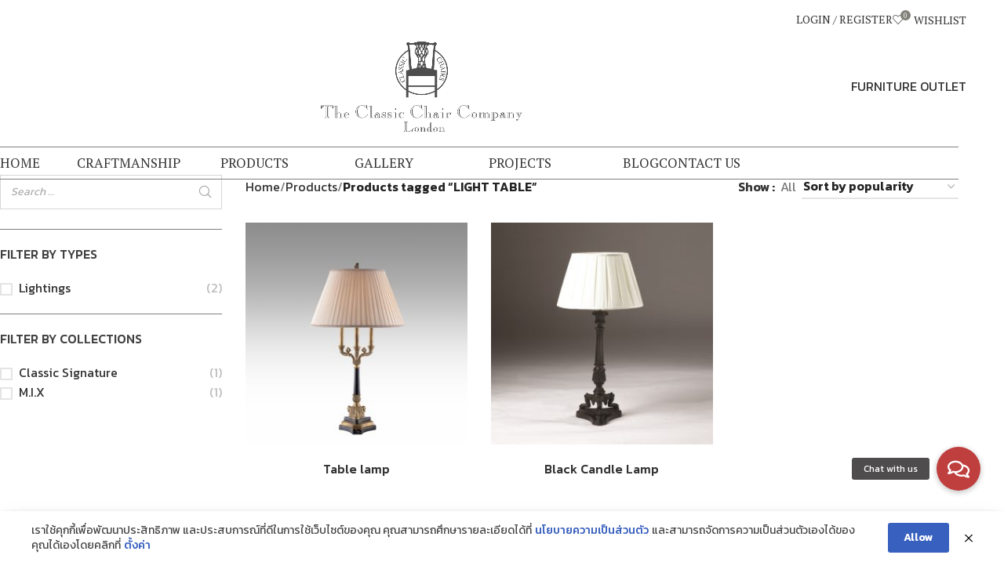

--- FILE ---
content_type: text/html; charset=UTF-8
request_url: https://www.classicchair.com/product-tag/light-table/
body_size: 28453
content:
<!DOCTYPE html>
<html lang="en-US">
<head>
	<meta charset="UTF-8">
	<link rel="profile" href="https://gmpg.org/xfn/11">
	<link rel="pingback" href="https://www.classicchair.com/xmlrpc.php">

					<script>document.documentElement.className = document.documentElement.className + ' yes-js js_active js'</script>
			<meta name='robots' content='index, follow, max-image-preview:large, max-snippet:-1, max-video-preview:-1' />

	<!-- This site is optimized with the Yoast SEO plugin v26.4 - https://yoast.com/wordpress/plugins/seo/ -->
	<title>LIGHT TABLE Archives - Classic Chair</title>
	<link rel="canonical" href="https://www.classicchair.com/product-tag/light-table/" />
	<meta property="og:locale" content="en_US" />
	<meta property="og:type" content="article" />
	<meta property="og:title" content="LIGHT TABLE Archives - Classic Chair" />
	<meta property="og:url" content="https://www.classicchair.com/product-tag/light-table/" />
	<meta property="og:site_name" content="Classic Chair" />
	<meta property="og:image" content="https://www.classicchair.com/wp-content/uploads/2019/10/Logo_Classic-Chairs_1971-Converted_Dont-S-e1573441873200.png" />
	<meta property="og:image:width" content="200" />
	<meta property="og:image:height" content="89" />
	<meta property="og:image:type" content="image/png" />
	<meta name="twitter:card" content="summary_large_image" />
	<script type="application/ld+json" class="yoast-schema-graph">{"@context":"https://schema.org","@graph":[{"@type":"CollectionPage","@id":"https://www.classicchair.com/product-tag/light-table/","url":"https://www.classicchair.com/product-tag/light-table/","name":"LIGHT TABLE Archives - Classic Chair","isPartOf":{"@id":"https://www.classicchair.com/#website"},"primaryImageOfPage":{"@id":"https://www.classicchair.com/product-tag/light-table/#primaryimage"},"image":{"@id":"https://www.classicchair.com/product-tag/light-table/#primaryimage"},"thumbnailUrl":"https://www.classicchair.com/wp-content/uploads/2021/06/LT312.jpg","breadcrumb":{"@id":"https://www.classicchair.com/product-tag/light-table/#breadcrumb"},"inLanguage":"en-US"},{"@type":"ImageObject","inLanguage":"en-US","@id":"https://www.classicchair.com/product-tag/light-table/#primaryimage","url":"https://www.classicchair.com/wp-content/uploads/2021/06/LT312.jpg","contentUrl":"https://www.classicchair.com/wp-content/uploads/2021/06/LT312.jpg","width":1000,"height":1000},{"@type":"BreadcrumbList","@id":"https://www.classicchair.com/product-tag/light-table/#breadcrumb","itemListElement":[{"@type":"ListItem","position":1,"name":"Home","item":"https://www.classicchair.com/"},{"@type":"ListItem","position":2,"name":"LIGHT TABLE"}]},{"@type":"WebSite","@id":"https://www.classicchair.com/#website","url":"https://www.classicchair.com/","name":"Classic Chair","description":"","potentialAction":[{"@type":"SearchAction","target":{"@type":"EntryPoint","urlTemplate":"https://www.classicchair.com/?s={search_term_string}"},"query-input":{"@type":"PropertyValueSpecification","valueRequired":true,"valueName":"search_term_string"}}],"inLanguage":"en-US"}]}</script>
	<!-- / Yoast SEO plugin. -->


<link rel='dns-prefetch' href='//cdnjs.cloudflare.com' />
<link rel='dns-prefetch' href='//fonts.googleapis.com' />
<link rel="alternate" type="application/rss+xml" title="Classic Chair &raquo; Feed" href="https://www.classicchair.com/feed/" />
<link rel="alternate" type="application/rss+xml" title="Classic Chair &raquo; Comments Feed" href="https://www.classicchair.com/comments/feed/" />
<link rel="alternate" type="application/rss+xml" title="Classic Chair &raquo; LIGHT TABLE Tag Feed" href="https://www.classicchair.com/product-tag/light-table/feed/" />
		<style id="content-control-block-styles">
			@media (max-width: 640px) {
	.cc-hide-on-mobile {
		display: none !important;
	}
}
@media (min-width: 641px) and (max-width: 920px) {
	.cc-hide-on-tablet {
		display: none !important;
	}
}
@media (min-width: 921px) and (max-width: 1440px) {
	.cc-hide-on-desktop {
		display: none !important;
	}
}		</style>
		<style id='wp-img-auto-sizes-contain-inline-css' type='text/css'>
img:is([sizes=auto i],[sizes^="auto," i]){contain-intrinsic-size:3000px 1500px}
/*# sourceURL=wp-img-auto-sizes-contain-inline-css */
</style>
<link rel='stylesheet' id='wp-block-library-css' href='https://www.classicchair.com/wp-includes/css/dist/block-library/style.min.css?ver=6.9' type='text/css' media='all' />
<link rel='stylesheet' id='wc-blocks-style-css' href='https://www.classicchair.com/wp-content/plugins/woocommerce/assets/client/blocks/wc-blocks.css?ver=wc-10.3.5' type='text/css' media='all' />
<style id='global-styles-inline-css' type='text/css'>
:root{--wp--preset--aspect-ratio--square: 1;--wp--preset--aspect-ratio--4-3: 4/3;--wp--preset--aspect-ratio--3-4: 3/4;--wp--preset--aspect-ratio--3-2: 3/2;--wp--preset--aspect-ratio--2-3: 2/3;--wp--preset--aspect-ratio--16-9: 16/9;--wp--preset--aspect-ratio--9-16: 9/16;--wp--preset--color--black: #000000;--wp--preset--color--cyan-bluish-gray: #abb8c3;--wp--preset--color--white: #ffffff;--wp--preset--color--pale-pink: #f78da7;--wp--preset--color--vivid-red: #cf2e2e;--wp--preset--color--luminous-vivid-orange: #ff6900;--wp--preset--color--luminous-vivid-amber: #fcb900;--wp--preset--color--light-green-cyan: #7bdcb5;--wp--preset--color--vivid-green-cyan: #00d084;--wp--preset--color--pale-cyan-blue: #8ed1fc;--wp--preset--color--vivid-cyan-blue: #0693e3;--wp--preset--color--vivid-purple: #9b51e0;--wp--preset--gradient--vivid-cyan-blue-to-vivid-purple: linear-gradient(135deg,rgb(6,147,227) 0%,rgb(155,81,224) 100%);--wp--preset--gradient--light-green-cyan-to-vivid-green-cyan: linear-gradient(135deg,rgb(122,220,180) 0%,rgb(0,208,130) 100%);--wp--preset--gradient--luminous-vivid-amber-to-luminous-vivid-orange: linear-gradient(135deg,rgb(252,185,0) 0%,rgb(255,105,0) 100%);--wp--preset--gradient--luminous-vivid-orange-to-vivid-red: linear-gradient(135deg,rgb(255,105,0) 0%,rgb(207,46,46) 100%);--wp--preset--gradient--very-light-gray-to-cyan-bluish-gray: linear-gradient(135deg,rgb(238,238,238) 0%,rgb(169,184,195) 100%);--wp--preset--gradient--cool-to-warm-spectrum: linear-gradient(135deg,rgb(74,234,220) 0%,rgb(151,120,209) 20%,rgb(207,42,186) 40%,rgb(238,44,130) 60%,rgb(251,105,98) 80%,rgb(254,248,76) 100%);--wp--preset--gradient--blush-light-purple: linear-gradient(135deg,rgb(255,206,236) 0%,rgb(152,150,240) 100%);--wp--preset--gradient--blush-bordeaux: linear-gradient(135deg,rgb(254,205,165) 0%,rgb(254,45,45) 50%,rgb(107,0,62) 100%);--wp--preset--gradient--luminous-dusk: linear-gradient(135deg,rgb(255,203,112) 0%,rgb(199,81,192) 50%,rgb(65,88,208) 100%);--wp--preset--gradient--pale-ocean: linear-gradient(135deg,rgb(255,245,203) 0%,rgb(182,227,212) 50%,rgb(51,167,181) 100%);--wp--preset--gradient--electric-grass: linear-gradient(135deg,rgb(202,248,128) 0%,rgb(113,206,126) 100%);--wp--preset--gradient--midnight: linear-gradient(135deg,rgb(2,3,129) 0%,rgb(40,116,252) 100%);--wp--preset--font-size--small: 13px;--wp--preset--font-size--medium: 20px;--wp--preset--font-size--large: 36px;--wp--preset--font-size--x-large: 42px;--wp--preset--spacing--20: 0.44rem;--wp--preset--spacing--30: 0.67rem;--wp--preset--spacing--40: 1rem;--wp--preset--spacing--50: 1.5rem;--wp--preset--spacing--60: 2.25rem;--wp--preset--spacing--70: 3.38rem;--wp--preset--spacing--80: 5.06rem;--wp--preset--shadow--natural: 6px 6px 9px rgba(0, 0, 0, 0.2);--wp--preset--shadow--deep: 12px 12px 50px rgba(0, 0, 0, 0.4);--wp--preset--shadow--sharp: 6px 6px 0px rgba(0, 0, 0, 0.2);--wp--preset--shadow--outlined: 6px 6px 0px -3px rgb(255, 255, 255), 6px 6px rgb(0, 0, 0);--wp--preset--shadow--crisp: 6px 6px 0px rgb(0, 0, 0);}:where(.is-layout-flex){gap: 0.5em;}:where(.is-layout-grid){gap: 0.5em;}body .is-layout-flex{display: flex;}.is-layout-flex{flex-wrap: wrap;align-items: center;}.is-layout-flex > :is(*, div){margin: 0;}body .is-layout-grid{display: grid;}.is-layout-grid > :is(*, div){margin: 0;}:where(.wp-block-columns.is-layout-flex){gap: 2em;}:where(.wp-block-columns.is-layout-grid){gap: 2em;}:where(.wp-block-post-template.is-layout-flex){gap: 1.25em;}:where(.wp-block-post-template.is-layout-grid){gap: 1.25em;}.has-black-color{color: var(--wp--preset--color--black) !important;}.has-cyan-bluish-gray-color{color: var(--wp--preset--color--cyan-bluish-gray) !important;}.has-white-color{color: var(--wp--preset--color--white) !important;}.has-pale-pink-color{color: var(--wp--preset--color--pale-pink) !important;}.has-vivid-red-color{color: var(--wp--preset--color--vivid-red) !important;}.has-luminous-vivid-orange-color{color: var(--wp--preset--color--luminous-vivid-orange) !important;}.has-luminous-vivid-amber-color{color: var(--wp--preset--color--luminous-vivid-amber) !important;}.has-light-green-cyan-color{color: var(--wp--preset--color--light-green-cyan) !important;}.has-vivid-green-cyan-color{color: var(--wp--preset--color--vivid-green-cyan) !important;}.has-pale-cyan-blue-color{color: var(--wp--preset--color--pale-cyan-blue) !important;}.has-vivid-cyan-blue-color{color: var(--wp--preset--color--vivid-cyan-blue) !important;}.has-vivid-purple-color{color: var(--wp--preset--color--vivid-purple) !important;}.has-black-background-color{background-color: var(--wp--preset--color--black) !important;}.has-cyan-bluish-gray-background-color{background-color: var(--wp--preset--color--cyan-bluish-gray) !important;}.has-white-background-color{background-color: var(--wp--preset--color--white) !important;}.has-pale-pink-background-color{background-color: var(--wp--preset--color--pale-pink) !important;}.has-vivid-red-background-color{background-color: var(--wp--preset--color--vivid-red) !important;}.has-luminous-vivid-orange-background-color{background-color: var(--wp--preset--color--luminous-vivid-orange) !important;}.has-luminous-vivid-amber-background-color{background-color: var(--wp--preset--color--luminous-vivid-amber) !important;}.has-light-green-cyan-background-color{background-color: var(--wp--preset--color--light-green-cyan) !important;}.has-vivid-green-cyan-background-color{background-color: var(--wp--preset--color--vivid-green-cyan) !important;}.has-pale-cyan-blue-background-color{background-color: var(--wp--preset--color--pale-cyan-blue) !important;}.has-vivid-cyan-blue-background-color{background-color: var(--wp--preset--color--vivid-cyan-blue) !important;}.has-vivid-purple-background-color{background-color: var(--wp--preset--color--vivid-purple) !important;}.has-black-border-color{border-color: var(--wp--preset--color--black) !important;}.has-cyan-bluish-gray-border-color{border-color: var(--wp--preset--color--cyan-bluish-gray) !important;}.has-white-border-color{border-color: var(--wp--preset--color--white) !important;}.has-pale-pink-border-color{border-color: var(--wp--preset--color--pale-pink) !important;}.has-vivid-red-border-color{border-color: var(--wp--preset--color--vivid-red) !important;}.has-luminous-vivid-orange-border-color{border-color: var(--wp--preset--color--luminous-vivid-orange) !important;}.has-luminous-vivid-amber-border-color{border-color: var(--wp--preset--color--luminous-vivid-amber) !important;}.has-light-green-cyan-border-color{border-color: var(--wp--preset--color--light-green-cyan) !important;}.has-vivid-green-cyan-border-color{border-color: var(--wp--preset--color--vivid-green-cyan) !important;}.has-pale-cyan-blue-border-color{border-color: var(--wp--preset--color--pale-cyan-blue) !important;}.has-vivid-cyan-blue-border-color{border-color: var(--wp--preset--color--vivid-cyan-blue) !important;}.has-vivid-purple-border-color{border-color: var(--wp--preset--color--vivid-purple) !important;}.has-vivid-cyan-blue-to-vivid-purple-gradient-background{background: var(--wp--preset--gradient--vivid-cyan-blue-to-vivid-purple) !important;}.has-light-green-cyan-to-vivid-green-cyan-gradient-background{background: var(--wp--preset--gradient--light-green-cyan-to-vivid-green-cyan) !important;}.has-luminous-vivid-amber-to-luminous-vivid-orange-gradient-background{background: var(--wp--preset--gradient--luminous-vivid-amber-to-luminous-vivid-orange) !important;}.has-luminous-vivid-orange-to-vivid-red-gradient-background{background: var(--wp--preset--gradient--luminous-vivid-orange-to-vivid-red) !important;}.has-very-light-gray-to-cyan-bluish-gray-gradient-background{background: var(--wp--preset--gradient--very-light-gray-to-cyan-bluish-gray) !important;}.has-cool-to-warm-spectrum-gradient-background{background: var(--wp--preset--gradient--cool-to-warm-spectrum) !important;}.has-blush-light-purple-gradient-background{background: var(--wp--preset--gradient--blush-light-purple) !important;}.has-blush-bordeaux-gradient-background{background: var(--wp--preset--gradient--blush-bordeaux) !important;}.has-luminous-dusk-gradient-background{background: var(--wp--preset--gradient--luminous-dusk) !important;}.has-pale-ocean-gradient-background{background: var(--wp--preset--gradient--pale-ocean) !important;}.has-electric-grass-gradient-background{background: var(--wp--preset--gradient--electric-grass) !important;}.has-midnight-gradient-background{background: var(--wp--preset--gradient--midnight) !important;}.has-small-font-size{font-size: var(--wp--preset--font-size--small) !important;}.has-medium-font-size{font-size: var(--wp--preset--font-size--medium) !important;}.has-large-font-size{font-size: var(--wp--preset--font-size--large) !important;}.has-x-large-font-size{font-size: var(--wp--preset--font-size--x-large) !important;}
/*# sourceURL=global-styles-inline-css */
</style>

<style id='classic-theme-styles-inline-css' type='text/css'>
/*! This file is auto-generated */
.wp-block-button__link{color:#fff;background-color:#32373c;border-radius:9999px;box-shadow:none;text-decoration:none;padding:calc(.667em + 2px) calc(1.333em + 2px);font-size:1.125em}.wp-block-file__button{background:#32373c;color:#fff;text-decoration:none}
/*# sourceURL=/wp-includes/css/classic-themes.min.css */
</style>
<link rel='stylesheet' id='wp-components-css' href='https://www.classicchair.com/wp-includes/css/dist/components/style.min.css?ver=6.9' type='text/css' media='all' />
<link rel='stylesheet' id='wp-preferences-css' href='https://www.classicchair.com/wp-includes/css/dist/preferences/style.min.css?ver=6.9' type='text/css' media='all' />
<link rel='stylesheet' id='wp-block-editor-css' href='https://www.classicchair.com/wp-includes/css/dist/block-editor/style.min.css?ver=6.9' type='text/css' media='all' />
<link rel='stylesheet' id='popup-maker-block-library-style-css' href='https://www.classicchair.com/wp-content/plugins/popup-maker/dist/packages/block-library-style.css?ver=dbea705cfafe089d65f1' type='text/css' media='all' />
<link rel='stylesheet' id='content-control-block-styles-css' href='https://www.classicchair.com/wp-content/plugins/content-control/dist/style-block-editor.css?ver=2.6.5' type='text/css' media='all' />
<link rel='stylesheet' id='smart-search-css' href='https://www.classicchair.com/wp-content/plugins/smart-woocommerce-search/assets/dist/css/general.css?ver=2.15.0' type='text/css' media='all' />
<style id='smart-search-inline-css' type='text/css'>
.ysm-search-widget-1 .search-field[type="search"]{border-width:1px;}.ysm-search-widget-1 .smart-search-suggestions .smart-search-post-icon{width:50px;}.widget_search .smart-search-suggestions .smart-search-post-icon{width:50px;}.wp-block-search.sws-search-block-default .smart-search-suggestions .smart-search-post-icon{width:50px;}.widget_product_search .smart-search-suggestions .smart-search-post-icon{width:50px;}.wp-block-search.sws-search-block-product .smart-search-suggestions .smart-search-post-icon{width:50px;}
/*# sourceURL=smart-search-inline-css */
</style>
<link rel='stylesheet' id='acoplw-style-css' href='https://www.classicchair.com/wp-content/plugins/aco-product-labels-for-woocommerce/includes/../assets/css/frontend.css?ver=1.5.12' type='text/css' media='all' />
<link rel='stylesheet' id='buttonizer_frontend_style-css' href='https://www.classicchair.com/wp-content/plugins/buttonizer-multifunctional-button/assets/legacy/frontend.css?v=2bf00396b0c1ac7592c6916e5b67b30d&#038;ver=6.9' type='text/css' media='all' />
<link rel='stylesheet' id='buttonizer-icon-library-css' href='https://cdnjs.cloudflare.com/ajax/libs/font-awesome/5.15.4/css/all.min.css?ver=6.9' type='text/css' media='all' integrity='sha512-1ycn6IcaQQ40/MKBW2W4Rhis/DbILU74C1vSrLJxCq57o941Ym01SwNsOMqvEBFlcgUa6xLiPY/NS5R+E6ztJQ==' crossorigin='anonymous' />
<link rel='stylesheet' id='wpdm-fonticon-css' href='https://www.classicchair.com/wp-content/plugins/download-manager/assets/wpdm-iconfont/css/wpdm-icons.css?ver=6.9' type='text/css' media='all' />
<link rel='stylesheet' id='wpdm-front-css' href='https://www.classicchair.com/wp-content/plugins/download-manager/assets/css/front.min.css?ver=6.9' type='text/css' media='all' />
<link rel='stylesheet' id='pdpa-thailand-public-css' href='https://www.classicchair.com/wp-content/plugins/pdpa-thailand/public/assets/css/pdpa-thailand-public.min.css?ver=2.0' type='text/css' media='all' />
<link rel='stylesheet' id='woocommerce-confirm-payment-css' href='https://www.classicchair.com/wp-content/plugins/wc-confirm-payment/public/css/woocommerce-confirm-payment-public.css?ver=1.0' type='text/css' media='all' />
<link rel='stylesheet' id='woocommerce-print-products-css' href='https://www.classicchair.com/wp-content/plugins/woocommerce-print-products/public/css/woocommerce-print-products-public.css?ver=1.5.5' type='text/css' media='all' />
<style id='woocommerce-inline-inline-css' type='text/css'>
.woocommerce form .form-row .required { visibility: visible; }
/*# sourceURL=woocommerce-inline-inline-css */
</style>
<link rel='stylesheet' id='jquery-selectBox-css' href='https://www.classicchair.com/wp-content/plugins/yith-woocommerce-wishlist/assets/css/jquery.selectBox.css?ver=1.2.0' type='text/css' media='all' />
<link rel='stylesheet' id='woocommerce_prettyPhoto_css-css' href='//www.classicchair.com/wp-content/plugins/woocommerce/assets/css/prettyPhoto.css?ver=3.1.6' type='text/css' media='all' />
<link rel='stylesheet' id='yith-wcwl-main-css' href='https://www.classicchair.com/wp-content/plugins/yith-woocommerce-wishlist/assets/css/style.css?ver=4.10.2' type='text/css' media='all' />
<style id='yith-wcwl-main-inline-css' type='text/css'>
 :root { --color-add-to-wishlist-background: #333333; --color-add-to-wishlist-text: #FFFFFF; --color-add-to-wishlist-border: #333333; --color-add-to-wishlist-background-hover: #333333; --color-add-to-wishlist-text-hover: #FFFFFF; --color-add-to-wishlist-border-hover: #333333; --rounded-corners-radius: 16px; --color-add-to-cart-background: #333333; --color-add-to-cart-text: #FFFFFF; --color-add-to-cart-border: #333333; --color-add-to-cart-background-hover: #4F4F4F; --color-add-to-cart-text-hover: #FFFFFF; --color-add-to-cart-border-hover: #4F4F4F; --add-to-cart-rounded-corners-radius: 16px; --color-button-style-1-background: #333333; --color-button-style-1-text: #FFFFFF; --color-button-style-1-border: #333333; --color-button-style-1-background-hover: #4F4F4F; --color-button-style-1-text-hover: #FFFFFF; --color-button-style-1-border-hover: #4F4F4F; --color-button-style-2-background: #333333; --color-button-style-2-text: #FFFFFF; --color-button-style-2-border: #333333; --color-button-style-2-background-hover: #4F4F4F; --color-button-style-2-text-hover: #FFFFFF; --color-button-style-2-border-hover: #4F4F4F; --color-wishlist-table-background: #FFFFFF; --color-wishlist-table-text: #6d6c6c; --color-wishlist-table-border: #FFFFFF; --color-headers-background: #F4F4F4; --color-share-button-color: #FFFFFF; --color-share-button-color-hover: #FFFFFF; --color-fb-button-background: #39599E; --color-fb-button-background-hover: #595A5A; --color-tw-button-background: #45AFE2; --color-tw-button-background-hover: #595A5A; --color-pr-button-background: #AB2E31; --color-pr-button-background-hover: #595A5A; --color-em-button-background: #FBB102; --color-em-button-background-hover: #595A5A; --color-wa-button-background: #00A901; --color-wa-button-background-hover: #595A5A; --feedback-duration: 3s } 
 :root { --color-add-to-wishlist-background: #333333; --color-add-to-wishlist-text: #FFFFFF; --color-add-to-wishlist-border: #333333; --color-add-to-wishlist-background-hover: #333333; --color-add-to-wishlist-text-hover: #FFFFFF; --color-add-to-wishlist-border-hover: #333333; --rounded-corners-radius: 16px; --color-add-to-cart-background: #333333; --color-add-to-cart-text: #FFFFFF; --color-add-to-cart-border: #333333; --color-add-to-cart-background-hover: #4F4F4F; --color-add-to-cart-text-hover: #FFFFFF; --color-add-to-cart-border-hover: #4F4F4F; --add-to-cart-rounded-corners-radius: 16px; --color-button-style-1-background: #333333; --color-button-style-1-text: #FFFFFF; --color-button-style-1-border: #333333; --color-button-style-1-background-hover: #4F4F4F; --color-button-style-1-text-hover: #FFFFFF; --color-button-style-1-border-hover: #4F4F4F; --color-button-style-2-background: #333333; --color-button-style-2-text: #FFFFFF; --color-button-style-2-border: #333333; --color-button-style-2-background-hover: #4F4F4F; --color-button-style-2-text-hover: #FFFFFF; --color-button-style-2-border-hover: #4F4F4F; --color-wishlist-table-background: #FFFFFF; --color-wishlist-table-text: #6d6c6c; --color-wishlist-table-border: #FFFFFF; --color-headers-background: #F4F4F4; --color-share-button-color: #FFFFFF; --color-share-button-color-hover: #FFFFFF; --color-fb-button-background: #39599E; --color-fb-button-background-hover: #595A5A; --color-tw-button-background: #45AFE2; --color-tw-button-background-hover: #595A5A; --color-pr-button-background: #AB2E31; --color-pr-button-background-hover: #595A5A; --color-em-button-background: #FBB102; --color-em-button-background-hover: #595A5A; --color-wa-button-background: #00A901; --color-wa-button-background-hover: #595A5A; --feedback-duration: 3s } 
/*# sourceURL=yith-wcwl-main-inline-css */
</style>
<link rel='stylesheet' id='brands-styles-css' href='https://www.classicchair.com/wp-content/plugins/woocommerce/assets/css/brands.css?ver=10.3.5' type='text/css' media='all' />
<link rel='stylesheet' id='parent-css-css' href='https://www.classicchair.com/wp-content/themes/woodmart/style.css?ver=6.9' type='text/css' media='all' />
<link rel='stylesheet' id='jquery-ui-css-css' href='https://www.classicchair.com/wp-content/themes/woodmart-child/css/jquery-ui.css?ver=6.9' type='text/css' media='all' />
<link rel='stylesheet' id='yith_ywraq_frontend-css' href='https://www.classicchair.com/wp-content/plugins/yith-woocommerce-request-a-quote-premium/assets/css/ywraq-frontend.css?ver=4.18.0' type='text/css' media='all' />
<style id='yith_ywraq_frontend-inline-css' type='text/css'>
:root {
		--ywraq_layout_button_bg_color: rgb(129,128,121);
		--ywraq_layout_button_bg_color_hover: rgb(0,0,0);
		--ywraq_layout_button_border_color: ;
		--ywraq_layout_button_border_color_hover: ;
		--ywraq_layout_button_color: #ffffff;
		--ywraq_layout_button_color_hover: #ffffff;
		
		--ywraq_checkout_button_bg_color: rgb(129,128,121);
		--ywraq_checkout_button_bg_color_hover: rgb(129,128,121);
		--ywraq_checkout_button_border_color: ;
		--ywraq_checkout_button_border_color_hover: ;
		--ywraq_checkout_button_color: #ffffff;
		--ywraq_checkout_button_color_hover: #ffffff;
		
		--ywraq_accept_button_bg_color: rgb(129,128,121);
		--ywraq_accept_button_bg_color_hover: rgb(129,128,121);
		--ywraq_accept_button_border_color: ;
		--ywraq_accept_button_border_color_hover: ;
		--ywraq_accept_button_color: #ffffff;
		--ywraq_accept_button_color_hover: #ffffff;
		
		--ywraq_reject_button_bg_color: transparent;
		--ywraq_reject_button_bg_color_hover: #CC2B2B;
		--ywraq_reject_button_border_color: #CC2B2B;
		--ywraq_reject_button_border_color_hover: #CC2B2B;
		--ywraq_reject_button_color: #CC2B2B;
		--ywraq_reject_button_color_hover: #ffffff;
		}		

/*# sourceURL=yith_ywraq_frontend-inline-css */
</style>
<link rel='stylesheet' id='woodmart-style-css' href='https://www.classicchair.com/wp-content/themes/woodmart/css/parts/base.min.css?ver=8.0.6' type='text/css' media='all' />
<link rel='stylesheet' id='child-style-css' href='https://www.classicchair.com/wp-content/themes/woodmart-child/style.css?ver=8.0.6' type='text/css' media='all' />
<link rel='stylesheet' id='js_composer_front-css' href='https://www.classicchair.com/wp-content/plugins/js_composer/assets/css/js_composer.min.css?ver=7.9' type='text/css' media='all' />
<link rel='stylesheet' id='wd-helpers-wpb-elem-css' href='https://www.classicchair.com/wp-content/themes/woodmart/css/parts/helpers-wpb-elem.min.css?ver=8.0.6' type='text/css' media='all' />
<link rel='stylesheet' id='wd-widget-wd-recent-posts-css' href='https://www.classicchair.com/wp-content/themes/woodmart/css/parts/widget-wd-recent-posts.min.css?ver=8.0.6' type='text/css' media='all' />
<link rel='stylesheet' id='wd-widget-wd-layered-nav-css' href='https://www.classicchair.com/wp-content/themes/woodmart/css/parts/woo-widget-wd-layered-nav.min.css?ver=8.0.6' type='text/css' media='all' />
<link rel='stylesheet' id='wd-woo-mod-swatches-base-css' href='https://www.classicchair.com/wp-content/themes/woodmart/css/parts/woo-mod-swatches-base.min.css?ver=8.0.6' type='text/css' media='all' />
<link rel='stylesheet' id='wd-woo-mod-swatches-filter-css' href='https://www.classicchair.com/wp-content/themes/woodmart/css/parts/woo-mod-swatches-filter.min.css?ver=8.0.6' type='text/css' media='all' />
<link rel='stylesheet' id='wd-widget-layered-nav-stock-status-css' href='https://www.classicchair.com/wp-content/themes/woodmart/css/parts/woo-widget-layered-nav-stock-status.min.css?ver=8.0.6' type='text/css' media='all' />
<link rel='stylesheet' id='wd-wpcf7-css' href='https://www.classicchair.com/wp-content/themes/woodmart/css/parts/int-wpcf7.min.css?ver=8.0.6' type='text/css' media='all' />
<link rel='stylesheet' id='wd-revolution-slider-css' href='https://www.classicchair.com/wp-content/themes/woodmart/css/parts/int-rev-slider.min.css?ver=8.0.6' type='text/css' media='all' />
<link rel='stylesheet' id='wd-woo-yith-req-quote-css' href='https://www.classicchair.com/wp-content/themes/woodmart/css/parts/int-woo-yith-request-quote.min.css?ver=8.0.6' type='text/css' media='all' />
<link rel='stylesheet' id='wd-woo-mod-grid-css' href='https://www.classicchair.com/wp-content/themes/woodmart/css/parts/woo-mod-grid.min.css?ver=8.0.6' type='text/css' media='all' />
<link rel='stylesheet' id='wd-woo-mod-quantity-css' href='https://www.classicchair.com/wp-content/themes/woodmart/css/parts/woo-mod-quantity.min.css?ver=8.0.6' type='text/css' media='all' />
<link rel='stylesheet' id='wd-woo-mod-shop-table-css' href='https://www.classicchair.com/wp-content/themes/woodmart/css/parts/woo-mod-shop-table.min.css?ver=8.0.6' type='text/css' media='all' />
<link rel='stylesheet' id='wd-select2-css' href='https://www.classicchair.com/wp-content/themes/woodmart/css/parts/woo-lib-select2.min.css?ver=8.0.6' type='text/css' media='all' />
<link rel='stylesheet' id='wd-woo-yith-wishlist-css' href='https://www.classicchair.com/wp-content/themes/woodmart/css/parts/int-woo-yith-wishlist.min.css?ver=8.0.6' type='text/css' media='all' />
<link rel='stylesheet' id='wd-page-my-account-css' href='https://www.classicchair.com/wp-content/themes/woodmart/css/parts/woo-page-my-account.min.css?ver=8.0.6' type='text/css' media='all' />
<link rel='stylesheet' id='wd-wpbakery-base-css' href='https://www.classicchair.com/wp-content/themes/woodmart/css/parts/int-wpb-base.min.css?ver=8.0.6' type='text/css' media='all' />
<link rel='stylesheet' id='wd-wpbakery-base-deprecated-css' href='https://www.classicchair.com/wp-content/themes/woodmart/css/parts/int-wpb-base-deprecated.min.css?ver=8.0.6' type='text/css' media='all' />
<link rel='stylesheet' id='wd-notices-fixed-css' href='https://www.classicchair.com/wp-content/themes/woodmart/css/parts/woo-opt-sticky-notices-old.min.css?ver=8.0.6' type='text/css' media='all' />
<link rel='stylesheet' id='wd-woocommerce-base-css' href='https://www.classicchair.com/wp-content/themes/woodmart/css/parts/woocommerce-base.min.css?ver=8.0.6' type='text/css' media='all' />
<link rel='stylesheet' id='wd-mod-star-rating-css' href='https://www.classicchair.com/wp-content/themes/woodmart/css/parts/mod-star-rating.min.css?ver=8.0.6' type='text/css' media='all' />
<link rel='stylesheet' id='wd-woo-el-track-order-css' href='https://www.classicchair.com/wp-content/themes/woodmart/css/parts/woo-el-track-order.min.css?ver=8.0.6' type='text/css' media='all' />
<link rel='stylesheet' id='wd-woocommerce-block-notices-css' href='https://www.classicchair.com/wp-content/themes/woodmart/css/parts/woo-mod-block-notices.min.css?ver=8.0.6' type='text/css' media='all' />
<link rel='stylesheet' id='wd-widget-active-filters-css' href='https://www.classicchair.com/wp-content/themes/woodmart/css/parts/woo-widget-active-filters.min.css?ver=8.0.6' type='text/css' media='all' />
<link rel='stylesheet' id='wd-woo-shop-predefined-css' href='https://www.classicchair.com/wp-content/themes/woodmart/css/parts/woo-shop-predefined.min.css?ver=8.0.6' type='text/css' media='all' />
<link rel='stylesheet' id='wd-shop-title-categories-css' href='https://www.classicchair.com/wp-content/themes/woodmart/css/parts/woo-categories-loop-nav.min.css?ver=8.0.6' type='text/css' media='all' />
<link rel='stylesheet' id='wd-woo-categories-loop-nav-mobile-accordion-css' href='https://www.classicchair.com/wp-content/themes/woodmart/css/parts/woo-categories-loop-nav-mobile-accordion.min.css?ver=8.0.6' type='text/css' media='all' />
<link rel='stylesheet' id='wd-woo-shop-el-products-per-page-css' href='https://www.classicchair.com/wp-content/themes/woodmart/css/parts/woo-shop-el-products-per-page.min.css?ver=8.0.6' type='text/css' media='all' />
<link rel='stylesheet' id='wd-woo-shop-page-title-css' href='https://www.classicchair.com/wp-content/themes/woodmart/css/parts/woo-shop-page-title.min.css?ver=8.0.6' type='text/css' media='all' />
<link rel='stylesheet' id='wd-woo-mod-shop-loop-head-css' href='https://www.classicchair.com/wp-content/themes/woodmart/css/parts/woo-mod-shop-loop-head.min.css?ver=8.0.6' type='text/css' media='all' />
<link rel='stylesheet' id='wd-woo-shop-el-order-by-css' href='https://www.classicchair.com/wp-content/themes/woodmart/css/parts/woo-shop-el-order-by.min.css?ver=8.0.6' type='text/css' media='all' />
<link rel='stylesheet' id='wd-wp-blocks-css' href='https://www.classicchair.com/wp-content/themes/woodmart/css/parts/wp-blocks.min.css?ver=8.0.6' type='text/css' media='all' />
<link rel='stylesheet' id='wd-header-base-css' href='https://www.classicchair.com/wp-content/themes/woodmart/css/parts/header-base.min.css?ver=8.0.6' type='text/css' media='all' />
<link rel='stylesheet' id='wd-mod-tools-css' href='https://www.classicchair.com/wp-content/themes/woodmart/css/parts/mod-tools.min.css?ver=8.0.6' type='text/css' media='all' />
<link rel='stylesheet' id='wd-header-my-account-dropdown-css' href='https://www.classicchair.com/wp-content/themes/woodmart/css/parts/header-el-my-account-dropdown.min.css?ver=8.0.6' type='text/css' media='all' />
<link rel='stylesheet' id='wd-woo-opt-social-login-css' href='https://www.classicchair.com/wp-content/themes/woodmart/css/parts/woo-opt-social-login.min.css?ver=8.0.6' type='text/css' media='all' />
<link rel='stylesheet' id='wd-woo-mod-login-form-css' href='https://www.classicchair.com/wp-content/themes/woodmart/css/parts/woo-mod-login-form.min.css?ver=8.0.6' type='text/css' media='all' />
<link rel='stylesheet' id='wd-header-my-account-css' href='https://www.classicchair.com/wp-content/themes/woodmart/css/parts/header-el-my-account.min.css?ver=8.0.6' type='text/css' media='all' />
<link rel='stylesheet' id='wd-header-elements-base-css' href='https://www.classicchair.com/wp-content/themes/woodmart/css/parts/header-el-base.min.css?ver=8.0.6' type='text/css' media='all' />
<link rel='stylesheet' id='wd-social-icons-css' href='https://www.classicchair.com/wp-content/themes/woodmart/css/parts/el-social-icons.min.css?ver=8.0.6' type='text/css' media='all' />
<link rel='stylesheet' id='wd-button-css' href='https://www.classicchair.com/wp-content/themes/woodmart/css/parts/el-button.min.css?ver=8.0.6' type='text/css' media='all' />
<link rel='stylesheet' id='wd-header-mobile-nav-drilldown-css' href='https://www.classicchair.com/wp-content/themes/woodmart/css/parts/header-el-mobile-nav-drilldown.min.css?ver=8.0.6' type='text/css' media='all' />
<link rel='stylesheet' id='wd-header-mobile-nav-drilldown-slide-css' href='https://www.classicchair.com/wp-content/themes/woodmart/css/parts/header-el-mobile-nav-drilldown-slide.min.css?ver=8.0.6' type='text/css' media='all' />
<link rel='stylesheet' id='wd-off-canvas-sidebar-css' href='https://www.classicchair.com/wp-content/themes/woodmart/css/parts/opt-off-canvas-sidebar.min.css?ver=8.0.6' type='text/css' media='all' />
<link rel='stylesheet' id='wd-shop-filter-area-css' href='https://www.classicchair.com/wp-content/themes/woodmart/css/parts/woo-shop-el-filters-area.min.css?ver=8.0.6' type='text/css' media='all' />
<link rel='stylesheet' id='wd-product-loop-css' href='https://www.classicchair.com/wp-content/themes/woodmart/css/parts/woo-product-loop.min.css?ver=8.0.6' type='text/css' media='all' />
<link rel='stylesheet' id='wd-product-loop-icons-css' href='https://www.classicchair.com/wp-content/themes/woodmart/css/parts/woo-product-loop-icons.min.css?ver=8.0.6' type='text/css' media='all' />
<link rel='stylesheet' id='wd-categories-loop-default-css' href='https://www.classicchair.com/wp-content/themes/woodmart/css/parts/woo-categories-loop-default-old.min.css?ver=8.0.6' type='text/css' media='all' />
<link rel='stylesheet' id='wd-woo-categories-loop-css' href='https://www.classicchair.com/wp-content/themes/woodmart/css/parts/woo-categories-loop.min.css?ver=8.0.6' type='text/css' media='all' />
<link rel='stylesheet' id='wd-categories-loop-css' href='https://www.classicchair.com/wp-content/themes/woodmart/css/parts/woo-categories-loop-old.min.css?ver=8.0.6' type='text/css' media='all' />
<link rel='stylesheet' id='wd-sticky-loader-css' href='https://www.classicchair.com/wp-content/themes/woodmart/css/parts/mod-sticky-loader.min.css?ver=8.0.6' type='text/css' media='all' />
<link rel='stylesheet' id='wd-mfp-popup-css' href='https://www.classicchair.com/wp-content/themes/woodmart/css/parts/lib-magnific-popup.min.css?ver=8.0.6' type='text/css' media='all' />
<link rel='stylesheet' id='wd-footer-base-css' href='https://www.classicchair.com/wp-content/themes/woodmart/css/parts/footer-base.min.css?ver=8.0.6' type='text/css' media='all' />
<link rel='stylesheet' id='wd-scroll-top-css' href='https://www.classicchair.com/wp-content/themes/woodmart/css/parts/opt-scrolltotop.min.css?ver=8.0.6' type='text/css' media='all' />
<link rel='stylesheet' id='wd-wd-search-form-css' href='https://www.classicchair.com/wp-content/themes/woodmart/css/parts/wd-search-form.min.css?ver=8.0.6' type='text/css' media='all' />
<link rel='stylesheet' id='wd-shop-off-canvas-sidebar-css' href='https://www.classicchair.com/wp-content/themes/woodmart/css/parts/opt-shop-off-canvas-sidebar.min.css?ver=8.0.6' type='text/css' media='all' />
<link rel='stylesheet' id='xts-google-fonts-css' href='https://fonts.googleapis.com/css?family=Kanit%3A400%2C600%2C500%7CPT+Serif%3A400%2C700&#038;ver=8.0.6' type='text/css' media='all' />
<script type="text/javascript" src="https://www.classicchair.com/wp-includes/js/jquery/jquery.min.js?ver=3.7.1" id="jquery-core-js"></script>
<script type="text/javascript" src="https://www.classicchair.com/wp-includes/js/jquery/jquery-migrate.min.js?ver=3.4.1" id="jquery-migrate-js"></script>
<script type="text/javascript" id="acoplw-script-js-extra">
/* <![CDATA[ */
var acoplw_frontend_object = {"classname":"","enablejquery":"0"};
//# sourceURL=acoplw-script-js-extra
/* ]]> */
</script>
<script type="text/javascript" src="https://www.classicchair.com/wp-content/plugins/aco-product-labels-for-woocommerce/includes/../assets/js/frontend.js?ver=1.5.12" id="acoplw-script-js"></script>
<script type="text/javascript" src="https://www.classicchair.com/wp-content/plugins/download-manager/assets/js/wpdm.min.js?ver=6.9" id="wpdm-frontend-js-js"></script>
<script type="text/javascript" id="wpdm-frontjs-js-extra">
/* <![CDATA[ */
var wpdm_url = {"home":"https://www.classicchair.com/","site":"https://www.classicchair.com/","ajax":"https://www.classicchair.com/wp-admin/admin-ajax.php"};
var wpdm_js = {"spinner":"\u003Ci class=\"wpdm-icon wpdm-sun wpdm-spin\"\u003E\u003C/i\u003E","client_id":"ec708b4ff2e83903712139ae6ab0d9ab"};
var wpdm_strings = {"pass_var":"Password Verified!","pass_var_q":"Please click following button to start download.","start_dl":"Start Download"};
//# sourceURL=wpdm-frontjs-js-extra
/* ]]> */
</script>
<script type="text/javascript" src="https://www.classicchair.com/wp-content/plugins/download-manager/assets/js/front.min.js?ver=3.3.32" id="wpdm-frontjs-js"></script>
<script type="text/javascript" src="//www.classicchair.com/wp-content/plugins/revslider/sr6/assets/js/rbtools.min.js?ver=6.7.20" async id="tp-tools-js"></script>
<script type="text/javascript" src="//www.classicchair.com/wp-content/plugins/revslider/sr6/assets/js/rs6.min.js?ver=6.7.20" async id="revmin-js"></script>
<script type="text/javascript" src="https://www.classicchair.com/wp-content/plugins/wc-confirm-payment/public/js/jquery.form.js?ver=1.0" id="woocommerce-confirm-payment-jquery-form-js"></script>
<script type="text/javascript" id="woocommerce-confirm-payment-js-extra">
/* <![CDATA[ */
var WCP = {"ajaxurl":"https://www.classicchair.com/wp-admin/admin-ajax.php","check_order_nonce":"7e6d916f6d","current_date":"04-12-2025","i18n":{"maximum_upload_file":"Maximum upload file size 2 MB."}};
//# sourceURL=woocommerce-confirm-payment-js-extra
/* ]]> */
</script>
<script type="text/javascript" src="https://www.classicchair.com/wp-content/plugins/wc-confirm-payment/public/js/woocommerce-confirm-payment-public.js?ver=1.0" id="woocommerce-confirm-payment-js"></script>
<script type="text/javascript" src="https://www.classicchair.com/wp-content/plugins/woocommerce/assets/js/jquery-blockui/jquery.blockUI.min.js?ver=2.7.0-wc.10.3.5" id="wc-jquery-blockui-js" data-wp-strategy="defer"></script>
<script type="text/javascript" id="wc-add-to-cart-js-extra">
/* <![CDATA[ */
var wc_add_to_cart_params = {"ajax_url":"/wp-admin/admin-ajax.php","wc_ajax_url":"/?wc-ajax=%%endpoint%%","i18n_view_cart":"View cart","cart_url":"https://www.classicchair.com/cart/","is_cart":"","cart_redirect_after_add":"no"};
//# sourceURL=wc-add-to-cart-js-extra
/* ]]> */
</script>
<script type="text/javascript" src="https://www.classicchair.com/wp-content/plugins/woocommerce/assets/js/frontend/add-to-cart.min.js?ver=10.3.5" id="wc-add-to-cart-js" data-wp-strategy="defer"></script>
<script type="text/javascript" src="https://www.classicchair.com/wp-content/plugins/woocommerce/assets/js/js-cookie/js.cookie.min.js?ver=2.1.4-wc.10.3.5" id="wc-js-cookie-js" defer="defer" data-wp-strategy="defer"></script>
<script type="text/javascript" id="woocommerce-js-extra">
/* <![CDATA[ */
var woocommerce_params = {"ajax_url":"/wp-admin/admin-ajax.php","wc_ajax_url":"/?wc-ajax=%%endpoint%%","i18n_password_show":"Show password","i18n_password_hide":"Hide password"};
//# sourceURL=woocommerce-js-extra
/* ]]> */
</script>
<script type="text/javascript" src="https://www.classicchair.com/wp-content/plugins/woocommerce/assets/js/frontend/woocommerce.min.js?ver=10.3.5" id="woocommerce-js" defer="defer" data-wp-strategy="defer"></script>
<script type="text/javascript" src="https://www.classicchair.com/wp-content/plugins/js_composer/assets/js/vendors/woocommerce-add-to-cart.js?ver=7.9" id="vc_woocommerce-add-to-cart-js-js"></script>
<script type="text/javascript" src="https://www.classicchair.com/wp-content/themes/woodmart/js/libs/device.min.js?ver=8.0.6" id="wd-device-library-js"></script>
<script type="text/javascript" src="https://www.classicchair.com/wp-content/themes/woodmart/js/scripts/global/scrollBar.min.js?ver=8.0.6" id="wd-scrollbar-js"></script>
<script></script><link rel="https://api.w.org/" href="https://www.classicchair.com/wp-json/" /><link rel="alternate" title="JSON" type="application/json" href="https://www.classicchair.com/wp-json/wp/v2/product_tag/1202" /><link rel="EditURI" type="application/rsd+xml" title="RSD" href="https://www.classicchair.com/xmlrpc.php?rsd" />
<meta name="generator" content="WordPress 6.9" />
<meta name="generator" content="WooCommerce 10.3.5" />
<meta name="generator" content="Redux 4.5.8" /><!-- start Simple Custom CSS and JS -->
<style type="text/css">
/*.page-id-104 p.price{
	display:none !important;
}
table.variations {
    display: none;
}*/
.woocommerce-variation-add-to-cart {
    display: none !important;
}
.woocommerce-page ul.products li.product.product_cat-cabinet.add_to_cart_button {
	display: none;
}

/*hide prine on smart search*/
.smart-search-post-price{
	display: none;
}

/*hide date on product catelog*/
.post-date.wd-post-date.wd-style-with-bg.woodmart-post-date {
	display: none;
}
a.add-request-quote-button.button:before {
	content:url(https://www.classicchair.com/wp-content/uploads/2022/11/like.png);
	margin-right: 5px;
}


/*hide text wishlist*/
.wd-wishlist-btn.wd-action-btn.wd-style-text.wd-wishlist-icon.woodmart-wishlist-btn {
	display: none;
}
.yith-wcwl-add-button{
	display:none;
}
/*.yith-ywraq-add-to-quote {
display: none;
}*/

/*design wishlist topbar*/
.whb-top-bar .wd-header-text {
	font-size: 14px;
	font-family: 'PT Serif';
}
.ywraq_number_items:before {
	content: "\f106";
	font-family: "woodmart-font";
}
.ywraq_number_items a {
	font-size: 9px;
	display: inline-block;
	transform: translateY(-8px);
	z-index: 2;
	position: relative;
	color: #fff;
}
.ywraq_number_items a:hover {
	color: #fff;
}
.ywraq_number_items span {
	font-size: 14px;
	transform: translateY(8px);
	display: inline-block;
	color: #333333;
	margin-left: 6px;
}
.ywraq_number_items:after {
    position: absolute;
    top: -4px;
    left: 10px;
    background-color: var(--wd-primary-color);
    color: #fff;
    font-size: 9px;
    content: "";
    width: 13px;
    height: 13px;
    border-radius: 50%;
    z-index: 1;
}
.ywraq_number_items{
	position: relative;
}


/* Change Totals to Total*/
.cart-totals-inner>h2 {
	visibility: hidden;
}
.cart-totals-inner>h2:before {
	content: "CART TOTAL";
	visibility: visible;
	margin-left: -10px;
}</style>
<!-- end Simple Custom CSS and JS -->
<!-- start Simple Custom CSS and JS -->
<style type="text/css">
/*.col-xl-8 {
    flex:70%;
    max-width: 70%;
}

.col-xl-4 {
    flex: 30%;
    max-width: 30%;
}*/

/* ปรับหน้า Cart Mobile
@media (max-width: 767px) {
  .woocommerce.cart-content-wrapper.row {
    display: block;
}

} */

.woodmart-shopping-cart .woodmart-cart-icon {
    content: url(/wp-content/uploads/2022/01/shopping-cart1.png);
}

/*hide attributes*/
.product-image-summary .shop_attributes {
    margin-bottom: 20px;
    display: none;
}

/*shopping cart banner right*/
a.button.btn-cart.wc-forward:hover {
    background-color: #000;
    color: #fff !important;
}
a.button.checkout.wc-forward:hover {
    background-color: #000;
    color: #fff;
}

/* view cart add coupon*/
button.button:hover {
    background-color: #000 !important;
  	color: #fff !important;
}

/*button place order*/
button#place_order:hover {
    background-color: #000;
}

/*logo confirm payment page*/
li.wcp-account-bank img {
    width: 50px;
    height: 50px;
}

/*เปลี่ยน Text เป็นพิมพ์ใหญ่*/
.woocommerce-checkout-review-order-table th, .woocommerce-checkout-review-order-table td {
    text-transform: uppercase;
}
table tbody th, table tfoot th {
    text-transform: uppercase;
}

.summary-inner>.price {
    font-size: 110% !important;
}

.owl-stage-outer .product-grid-item .price
{
	display: none;
}

</style>
<!-- end Simple Custom CSS and JS -->
<!-- start Simple Custom CSS and JS -->
<style type="text/css">
#more {display: none;}</style>
<!-- end Simple Custom CSS and JS -->
<!-- start Simple Custom CSS and JS -->
<style type="text/css">
<style>
@import url('https://fonts.googleapis.com/css2?family=Courgette&display=swap');
</style>
<link href="https://fonts.googleapis.com/css2?family=Courgette&display=swap" rel="stylesheet"></style>
<!-- end Simple Custom CSS and JS -->
<!-- start Simple Custom CSS and JS -->
<style type="text/css">
.cat_id_586 .single-breadcrumbs-wrapper .single-breadcrumbs, .single-breadcrumbs-wrapper .container {
    display: none;
}
.cat_id_587 .single-breadcrumbs-wrapper .single-breadcrumbs, .single-breadcrumbs-wrapper .container {
    display: none;
}
.cat_id_588 .single-breadcrumbs-wrapper .single-breadcrumbs, .single-breadcrumbs-wrapper .container {
    display: none;
}
.cat_id_589 .single-breadcrumbs-wrapper .single-breadcrumbs, .single-breadcrumbs-wrapper .container {
    display: none;
}
.cat_id_590 .single-breadcrumbs-wrapper .single-breadcrumbs, .single-breadcrumbs-wrapper .container {
    display: none;
}
.cat_id_591 .single-breadcrumbs-wrapper .single-breadcrumbs, .single-breadcrumbs-wrapper .container {
    display: none;
}
.bbton{
  padding: 12px 20px;
    font-size: 13px;
    line-height: 18px;
    background-color: #f3f3f3;
    color: #3e3e3e;
    position: relative;
    display: inline-block;
    outline: none;
    border-width: 0;
    border-style: solid;
    border-color: transparent;
    border-radius: 0;
    -webkit-box-shadow: none;
    box-shadow: none;
    vertical-align: middle;
    text-align: center;
    text-decoration: none;
    text-transform: uppercase;
    text-shadow: none;
    letter-spacing: .3px;
    font-weight: 600;
    cursor: pointer;
    -webkit-transition: color .25s ease,background-color .25s ease,border-color .25s ease,opacity .25s ease,-webkit-box-shadow .25s ease;
    transition: color .25s ease,background-color .25s ease,border-color .25s ease,opacity .25s ease,-webkit-box-shadow .25s ease;
    transition: color .25s ease,background-color .25s ease,border-color .25s ease,box-shadow .25s ease,opacity .25s ease;
    transition: color .25s ease,background-color .25s ease,border-color .25s ease,box-shadow .25s ease,opacity .25s ease,-webkit-box-shadow .25s ease;}</style>
<!-- end Simple Custom CSS and JS -->
<!-- start Simple Custom CSS and JS -->
<style type="text/css">
.whb-sticked #menu-menu {
    border: 0px solid;
    border-right: 0px;
    border-left: 0px;
    margin-top: 0px;
}
.whb-general-header {
    padding-top: 48px !important;
}
@media only screen and (min-width: 768px) {
.wd-nav {
    display: -webkit-box !important;
}
}
@media only screen and (max-width: 768px) {
header.whb-header.whb-sticky-shadow.whb-scroll-stick.whb-sticky-real.whb-sticky-prepared {
    padding-top: 60px !important;
margin-bottom: 0px !important;
}
}

.whb-top-bar .wd-tools-element .wd-tools-text {
	 font-size: 14px;
}</style>
<!-- end Simple Custom CSS and JS -->
<!-- start Simple Custom CSS and JS -->
<style type="text/css">
.w3eden .list-group .badge {
    padding: 0 10px;
    border-radius: 2px;
    line-height: 25px;
    height: 25px;
    background: gray;
    float: right;
    color: white;
}
.wpdm-download-link.btn.btn-primary {
    border-radius: 4px;
    margin-top: 40px;
    float: right;
}</style>
<!-- end Simple Custom CSS and JS -->
<!-- start Simple Custom CSS and JS -->
<style type="text/css">
.widget_product_categories .product-categories li a {
    font-size: 17px !important;
}</style>
<!-- end Simple Custom CSS and JS -->
<!-- start Simple Custom CSS and JS -->
<style type="text/css">
.comments-area .comment-respond {

    display: none;
}
div#comments {
    display: none;
}
li.meta-author {
    display: none;
}</style>
<!-- end Simple Custom CSS and JS -->
<!-- start Simple Custom CSS and JS -->
<style type="text/css">
.yith-ywraq-add-button show, .yith-ywraq-add-button:nth-child(1) {
    margin-bottom: 15px;
    display: none;
}
/*.summary-inner > div:nth-last-child(4) {
	display: none;
}*/
.widget_layered_nav ul li a:after {
    top: 14px ;
}
.wd-carousel .wd-product .price {
    display: none;
}
.woodmart-hover-icons .woodmart-buttons {
    display: none !important;
}
.swatches-select .colored-swatch, .swatches-select .image-swatch {
    width: 30px !important;
    height: 30px !important;
    border-bottom: none!important;
    border-radius: 0% !important;
    background-size: cover;
    font-size: 0;
}
li.cat-item.cat-item-191 {
    display: none;
}
li.cat-item.cat-item-213 {
    display: none;
}
li.cat-item.cat-item-212 {
    display: none;
}
li.cat-item.cat-item-215 {
    display: none;
}
li.cat-item.cat-item-214 {
    display: none;
}
.widget {
    margin-bottom: 20px;
    padding-bottom: 20px;
    border-bottom: 1px solid;
}
span.tagged_as {
    display: none !important;
}


a.add-request-quote-button.button {
    font-size: 13px;
}

/*ปรับ size cart*/
.product-image-summary div.quantity {
    margin-top: 20px;
}
button.single_add_to_cart_button.button.alt {
    margin-top: 20px;
}

/* color number cart*/
.whb-top-bar .woodmart-cart-design-4 .woodmart-cart-number {
    width: 20px;
    height: 20px;
    line-height: 20px;
    background-color: #d2100b;
}</style>
<!-- end Simple Custom CSS and JS -->
<!-- start Simple Custom CSS and JS -->
<style type="text/css">
@media (max-width: 1024px){
.product-grid-item.woodmart-hover-base.product-in-carousel .woodmart-buttons>div a, .product-grid-item:not(.woodmart-hover-base) .woodmart-buttons>div a {
    width: 25px;
    height: 25px;
  }
.labels-rounded .product-label {
    min-height: 25px;
}
}
.buttonizer.buttonizer-group.buttonizer-style-default.buttonizer-animation-none.bottom.right.buttonizer-is-menu.buttonizer-desktop-has-2.buttonizer-mobile-has-2 {
    right: 1%;
    bottom: 12%;
}
.grecaptcha-badge {
    display: none;
}
@media screen and (max-width: 767px){
.buttonizer.buttonizer-group.buttonizer-style-default.buttonizer-animation-none.bottom.right.buttonizer-is-menu.buttonizer-desktop-has-2.buttonizer-mobile-has-2 {
    right: 2%;
    bottom: 8%;
}
.grecaptcha-badge {
    display: none;
}
}
/*button page product*/
button.single_add_to_cart_button.button.alt:hover {
    background-color: #000;
}
a.bbton:hover {
    background-color: #000;
    color: #fff;
}

/* button shopping cart*/
a.checkout-button.button.alt.wc-forward:hover {
    background-color: #000;
}

/*ปุ่ม request quotation*/
a.add-request-quote-button.button {
    padding: 12px;
}

/* ปุ่ม submit confirm payment page*/
button.button.wcp-button-confirm {
    margin-top: 20px;
}


</style>
<!-- end Simple Custom CSS and JS -->
<!-- start Simple Custom CSS and JS -->
<style type="text/css">
a:hover, h1 a:hover, h2 a:hover, h3 a:hover, h4 a:hover, h5 a:hover, h6 a:hover, blockquote footer:before, blockquote cite, blockquote cite a, .color-scheme-dark a:hover, .color-primary, .woodmart-dark .color-primary, .woodmart-cart-design-3 .woodmart-cart-subtotal .amount, .menu-item-register .create-account-link, .menu-item-register .create-account-link:hover, .btn-style-bordered.btn-color-primary, .mega-menu-list > li > a:hover, .mega-menu-list .sub-sub-menu li a:hover, .site-mobile-menu li.current-menu-item > a, .site-mobile-menu .sub-menu li.current-menu-item > a, .dropdowns-color-light .site-mobile-menu li.current-menu-item > a, .dropdowns-color-light .site-mobile-menu .sub-menu li.current-menu-item > a, .comments-area .reply a, .comments-area .reply a:hover, .comments-area .logged-in-as > a:hover, .blog-post-loop .entry-title a:hover, .read-more-section a, .read-more-section a:hover, .single-post-navigation .blog-posts-nav-btn a:hover, .error404 .page-title, .not-found .entry-header:before, .subtitle-color-primary.subtitle-style-default, .woodmart-title-color-primary .subtitle-style-default, .instagram-widget .clear a:hover, .box-icon-wrapper.box-with-text, .woodmart-price-table.price-style-alt .woodmart-price-currency, .woodmart-price-table.price-style-alt .woodmart-price-value, .woodmart-menu-price.cursor-pointer:hover .menu-price-title, .woodmart-menu-price.cursor-pointer:focus .menu-price-title, .hotspot-icon-alt .hotspot-btn:after, .woodmart-sticky-btn .in-stock:before, .woodmart-compare-col .in-stock:before, .product-image-summary .in-stock:before, .variations_form .in-stock:before, .wishlist_table tr td.product-stock-status span.wishlist-in-stock:before, td.woocommerce-orders-table__cell-order-number a:hover, .woocommerce-order-pay td.product-total .amount, .woodmart-buttons > div a:hover, .woodmart-buttons .yith-wcwl-add-to-wishlist .yith-wcwl-wishlistexistsbrowse a, .woodmart-hover-base .product-compare-button a:hover, .woodmart-sticky-btn .woodmart-sticky-btn-wishlist.exists, .woodmart-sticky-btn .woodmart-sticky-btn-wishlist:hover, .woocommerce-Address-title .edit:hover, a.login-to-prices-msg, a.login-to-prices-msg:hover, .amount, .price, .price ins, .compare-btn-wrapper a:hover, .summary-inner > .yith-wcwl-add-to-wishlist a:hover, .sizeguide-btn-wrapp a:hover, .woodmart-dark .compare-btn-wrapper a:hover, .woodmart-dark .summary-inner > .yith-wcwl-add-to-wishlist a:hover, .woodmart-dark .sizeguide-btn-wrapp a:hover, .compare-btn-wrapper a.added:before, .summary-inner > .yith-wcwl-add-to-wishlist .yith-wcwl-wishlistaddedbrowse a:before, .summary-inner > .yith-wcwl-add-to-wishlist .yith-wcwl-wishlistexistsbrowse a:before, .woodmart-accordion-title:hover, .woodmart-accordion-title.active, .woodmart-dark .woodmart-accordion-title:hover, .woodmart-dark .woodmart-accordion-title.active, .woocommerce-form-coupon-toggle > .woocommerce-info .showcoupon, .woocommerce-form-coupon-toggle > .woocommerce-info .showlogin, .woocommerce-form-login-toggle > .woocommerce-info .showcoupon, .woocommerce-form-login-toggle > .woocommerce-info .showlogin, .cart-totals-inner .shipping-calculator-button, .woodmart-dark .cart-totals-inner .shipping-calculator-button, .login-form-footer .lost_password, .login-form-footer .lost_password:hover, .woodmart-my-account-links a:hover:before, .woodmart-my-account-links a:focus:before, .woodmart-products-tabs.tabs-design-simple .products-tabs-title li.active-tab-title, .brands-list .brand-item a:hover, .whb-color-dark .navigation-style-default .item-level-0:hover > a, .whb-color-dark .navigation-style-default .item-level-0.current-menu-item > a, .navigation-style-default .menu-mega-dropdown .color-scheme-dark .sub-menu > li > a:hover, .navigation-style-separated .menu-mega-dropdown .color-scheme-dark .sub-menu > li > a:hover, .navigation-style-bordered .menu-mega-dropdown .color-scheme-dark .sub-menu > li > a:hover, .vertical-navigation .menu-mega-dropdown .sub-menu > li > a:hover, .navigation-style-default .menu-mega-dropdown .color-scheme-dark .sub-sub-menu li a:hover, .navigation-style-separated .menu-mega-dropdown .color-scheme-dark .sub-sub-menu li a:hover, .navigation-style-bordered .menu-mega-dropdown .color-scheme-dark .sub-sub-menu li a:hover, .vertical-navigation .menu-mega-dropdown .sub-sub-menu li a:hover, .xtemos-category-list .tab-preview-count {
  color: #818079;
}
span.onsale.product-label {
  background-color: #ca0000;
}
.menu-opener:not(.has-bg), .search-style-with-bg.searchform .searchsubmit, .woodmart-wishlist-info-widget .wishlist-count, .woodmart-compare-info-widget .compare-count, .woodmart-cart-design-2 .woodmart-cart-number, .woodmart-cart-design-5 .woodmart-cart-number, .woodmart-cart-design-4 .woodmart-cart-number, .btn.btn-color-primary, .btn-style-bordered.btn-color-primary:hover, .menu-label-primary, .main-nav .item-level-0.callto-btn > a, .mobile-nav-tabs .mobile-tab-title:after, .icon-sub-menu.up-icon, .comment-form .submit, .color-scheme-light .woodmart-entry-meta .meta-reply .replies-count, .blog-design-mask .woodmart-entry-meta .meta-reply .replies-count, .woodmart-dark .woodmart-entry-meta .meta-reply .replies-count, .meta-post-categories, .woodmart-single-footer .tags-list a:hover:after, .woodmart-single-footer .tags-list a:focus:after, .woodmart-pagination > span:not(.page-links-title), .page-links > span:not(.page-links-title), .widget_tag_cloud .tagcloud a:hover, .widget_tag_cloud .tagcloud a:focus, .widget_product_tag_cloud .tagcloud a:hover, .widget_product_tag_cloud .tagcloud a:focus, .widget_calendar #wp-calendar #today, .slider-title:before, div.open-table-widget .otw-button-wrap .otw-submit, div.open-table-widget .otw-button-wrap .otw-submit-btn, .mc4wp-form input[type=submit], .subtitle-color-primary.subtitle-style-background, .woodmart-title-color-primary .subtitle-style-background, .woodmart-title-style-simple.woodmart-title-color-primary .liner-continer:after, .icons-design-simple .woodmart-social-icon:hover, .timer-style-active .woodmart-timer > span, .woodmart-price-table .woodmart-plan-footer > a, .woodmart-price-table.price-style-default .woodmart-plan-price, .hotspot-icon-default .hotspot-btn, .hotspot-icon-alt .woodmart-image-hotspot.hotspot-opened .hotspot-btn, .hotspot-icon-alt .woodmart-image-hotspot:hover .hotspot-btn, .hotspot-content .add_to_cart_button, .widget_product_categories .product-categories li a:hover + .count, .widget_product_categories .product-categories li a:focus + .count, .widget_product_categories .product-categories li.current-cat > .count, .woodmart-woocommerce-layered-nav .layered-nav-link:hover + .count, .woodmart-woocommerce-layered-nav .layered-nav-link:focus + .count, .woodmart-woocommerce-layered-nav .chosen .count, td.woocommerce-orders-table__cell-order-actions a, .account-payment-methods-table .button, .product-label.onsale, .woodmart-hover-alt .btn-add-swap > a span:not(.woodmart-tooltip-label):before, .woodmart-hover-base:not(.product-in-carousel):not(.hover-width-small):not(.add-small-button) .woodmart-add-btn > a, .woodmart-hover-quick .woodmart-add-btn > a, .product-list-item .woodmart-add-btn > a, .woodmart-hover-standard .btn-add > a, .cat-design-replace-title .category-title, .popup-quick-view .woodmart-scroll-content > a, .popup-quick-view .view-details-btn, .woodmart-compare-col .button, .woodmart-compare-col .added_to_cart, .widget_shopping_cart .buttons .checkout, .widget_price_filter .ui-slider .ui-slider-range, .widget_price_filter .ui-slider .ui-slider-handle:after, .widget_layered_nav ul .chosen a:before, button[name=save_account_details], button[name=save_address], button[name=track], .quantity input[type=button]:hover, .woodmart-stock-progress-bar .progress-bar, .woocommerce-pagination .page-numbers .current, .woocommerce-store-notice, .single_add_to_cart_button, .tabs-layout-tabs .tabs li a:after, .checkout_coupon .button, #place_order, .return-to-shop .button, .cart-totals-inner .checkout-button, .cart-actions .button[name=apply_coupon], .register .button, .login .button, .lost_reset_password .button, .woocommerce-MyAccount-content > p:not(.woocommerce-Message):first-child mark, .woocommerce-MyAccount-content > .button, .order-info mark, .order-again .button, .woocommerce-Button--next, .woocommerce-Button--previous, .woocommerce-MyAccount-downloads-file, .woodmart-pf-btn button, .woocommerce table.wishlist_table td.product-add-to-cart a, #yith-wpv-abuse, .dokan-dashboard a.dokan-btn, .dokan-dashboard button.dokan-btn, .dokan-dashboard input[type=submit].dokan-btn, .dokan-dashboard a.dokan-btn:hover, .dokan-dashboard a.dokan-btn:focus, .dokan-dashboard button.dokan-btn:hover, .dokan-dashboard button.dokan-btn:focus, .dokan-dashboard input[type=submit].dokan-btn:hover, .dokan-dashboard input[type=submit].dokan-btn:focus, .dokan-dashboard-wrap .dokan-dash-sidebar ul.dokan-dashboard-menu li.active, .dokan-dashboard-wrap .dokan-dash-sidebar ul.dokan-dashboard-menu li.dokan-common-links a:hover, .dokan-dashboard-wrap .dokan-dash-sidebar ul.dokan-dashboard-menu li:hover, #dokan-seller-listing-wrap .dokan-btn, .woocommerce-MyAccount-content .dokan-btn, div.wcmp_regi_main .button, .yith-ywraq-add-to-quote .yith-ywraq-add-button .button.add-request-quote-button, body .select2-container--default .select2-results__option[aria-selected=true], .navigation-style-underline .nav-link-text:after, .masonry-filter li a:after, .wpb-js-composer .vc_tta.vc_general.vc_tta-style-classic.vc_tta-tabs .vc_tta-tab .vc_tta-title-text:after, .category-nav-link .category-name:after, .woodmart-checkout-steps ul li span:after, .woodmart-products-tabs.tabs-design-default .products-tabs-title .tab-label:after, .woodmart-products-tabs.tabs-design-alt .products-tabs-title .tab-label:after, .xtemos-category-list .tab-preview-name:after {
  background-color: #818079;
}
h2 {
  font-size: 28px;
  font-weight: 400;
}
.woodmart-navigation .item-level-0>a {
  padding-right: 30px;
  padding-left: 30px;
}
#menu-menu {
  border: 1px solid;
  border-right: 0px;
  border-left: 0px;
  margin-top: 20px;
}
.whb-flex-flex-middle {
  position: absolute;
  width: 100%;
}
.whb-general-header {
  padding-top: 20px;
}
.product-label.new {
  background-color: #818079;
}
.copyrights-two-columns > .container {
  border-top: 1px #808080 solid;
}
.copyrights-wrapper {
  border-top: 0px solid;
}
#text-4 > .textwidget > p {
  margin-bottom: 10px;
}
.product-grid-item .product-title {
  font-size: 16px;
  font-weight: 400;
}
.product-grid-item .product-element-top {
  margin-bottom: 20px;
}
.current-menu-item > a > span {
  border-bottom: 2px solid;
  padding-bottom: 3px;
  padding-top: 3px;
}
span.nav-link-text {
    font-size: 17px;
}
.whb-main-header > .whb-header-bottom > .container > .whb-header-bottom-inner > .whb-col-center {
  width: 100%;
}
.whb-main-header > .whb-header-bottom > .container > .whb-header-bottom-inner > .whb-col-center > .whb-navigation > .menu-menu-container > #menu-menu {
  width: 100%;
}
.whb-main-header > .whb-header-bottom > .container > .whb-header-bottom-inner > .whb-col-center > .whb-navigation > .menu-menu-container > #menu-menu > li > a > span {
  width: 100%;
  text-align: center;
}
#menu-item-74 {
  width: 8%;
}
#menu-item-166 {
  width: 15%;
}
#menu-item-167 {
  width: 14%;
}
#menu-item-272 {
  width: 14%;
}
#menu-item-207 {
  width: 14%;
}
#menu-item-277 {
  width: 10%;
}
#menu-item-280 {
  width: 10%;
}

.single-product-page > .product-tabs-wrapper {
  display: none;
}
.related-products > h3 {
  text-align: center;
  text-transform: capitalize;
  font-size: 30px;
}
.slider-title:before {
  display: none;
}

.widget-title, .widgettitle {
  font-weight: 500 !important;
  color: #414042 !important;
}
.socialfb:hover{
  -webkit-filter: grayscale(0%); /* Safari 6.0 - 9.0 */
  filter: grayscale(0%);
}
.socialfb{
  -webkit-filter: grayscale(100%); /* Safari 6.0 - 9.0 */
  filter: grayscale(100%);
}
.socialig{
  -webkit-filter: grayscale(100%); filter: grayscale(100%);
}
.socialig:hover{
  -webkit-filter: grayscale(0%); filter: grayscale(0%);
}
.socialli{
  -webkit-filter: grayscale(100%); filter: grayscale(100%);
}
.socialli:hover{
  -webkit-filter: grayscale(0%); filter: grayscale(0%);
}
.socialyt{
  -webkit-filter: grayscale(100%); filter: grayscale(100%);
}
.socialyt:hover{
  -webkit-filter: grayscale(0%); filter: grayscale(0%);
}
.socialp{
  -webkit-filter: grayscale(100%); filter: grayscale(100%);
}
.socialp:hover{
  -webkit-filter: grayscale(0%); filter: grayscale(0%);
}
.whb-top-bar .woodmart-header-links .item-level-0>a, .whb-top-bar .woodmart-wishlist-info-widget .wishlist-label {
  font-size: 14px;
}
.wpb_single_image.wpb_content_element.vc_align_center.vc_custom_1571379790796 {
  margin-bottom: 0px;
}

/*ปุ่ม Chat with us */
.buttonizer.buttonizer-group.buttonizer-group-0-0-1{
  z-index: 1 !important;
  margin-right: 30px;
  margin-top: 60px !important;
}
</style>
<!-- end Simple Custom CSS and JS -->
<!-- start Simple Custom CSS and JS -->
<script type="text/javascript">
function myFunction() {
  var dots = document.getElementById("dots");
  var moreText = document.getElementById("more");
  var btnText = document.getElementById("myBtn");

  if (dots.style.display === "none") {
    dots.style.display = "inline";
    btnText.innerHTML = "Read more"; 
    moreText.style.display = "none";
  } else {
    dots.style.display = "none";
    btnText.innerHTML = "Read less"; 
    moreText.style.display = "inline";
  }
}</script>
<!-- end Simple Custom CSS and JS -->
<!-- Meta Pixel Code -->
<script>
  !function(f,b,e,v,n,t,s)
  {if(f.fbq)return;n=f.fbq=function(){n.callMethod?
  n.callMethod.apply(n,arguments):n.queue.push(arguments)};
  if(!f._fbq)f._fbq=n;n.push=n;n.loaded=!0;n.version='2.0';
  n.queue=[];t=b.createElement(e);t.async=!0;
  t.src=v;s=b.getElementsByTagName(e)[0];
  s.parentNode.insertBefore(t,s)}(window, document,'script',
  'https://connect.facebook.net/en_US/fbevents.js');
  fbq('init', '1230489391131528');
  fbq('track', 'PageView');
</script>
<noscript><img height="1" width="1" style="display:none"
  src="https://www.facebook.com/tr?id=1230489391131528&ev=PageView&noscript=1"
/></noscript>
<!-- End Meta Pixel Code -->

<meta name="facebook-domain-verification" content="i9ikk949jdahjm443k1yiscllnyngo" />

<!-- LINE Tag Base Code -->
<!-- Do Not Modify -->
<script>
(function(g,d,o){
  g._ltq=g._ltq||[];g._lt=g._lt||function(){g._ltq.push(arguments)};
  var h=location.protocol==='https:'?'https://d.line-scdn.net':'http://d.line-cdn.net';
  var s=d.createElement('script');s.async=1;
  s.src=o||h+'/n/line_tag/public/release/v1/lt.js';
  var t=d.getElementsByTagName('script')[0];t.parentNode.insertBefore(s,t);
    })(window, document);
_lt('init', {
  customerType: 'account',
  tagId: 'c51119c4-fe71-4b6d-930b-c0bf48e30651'
});
_lt('send', 'pv', ['c51119c4-fe71-4b6d-930b-c0bf48e30651']);
</script>
<noscript>
  <img height="1" width="1" style="display:none"
       src="https://tr.line.me/tag.gif?c_t=lap&t_id=c51119c4-fe71-4b6d-930b-c0bf48e30651&e=pv&noscript=1" />
</noscript>
<!-- End LINE Tag Base Code -->
<!-- Google Tag Manager -->
<script>(function(w,d,s,l,i){w[l]=w[l]||[];w[l].push({'gtm.start':
new Date().getTime(),event:'gtm.js'});var f=d.getElementsByTagName(s)[0],
j=d.createElement(s),dl=l!='dataLayer'?'&l='+l:'';j.async=true;j.src=
'https://www.googletagmanager.com/gtm.js?id='+i+dl;f.parentNode.insertBefore(j,f);
})(window,document,'script','dataLayer','GTM-NQBFXM7X');</script>
<!-- End Google Tag Manager -->
<script>function gtag_report_conversion(url) {  var callback = function () {    if (typeof(url) != ‘undefined’) {      window.location = url;    }  };  gtag(‘event’, ‘conversion’, {      ‘send_to’: ‘AW-11134143244/8biPCNXPrq8YEIyWlr0p’,      ‘event_callback’: callback  });  return false;}</script>
					<meta name="viewport" content="width=device-width, initial-scale=1.0, maximum-scale=1.0, user-scalable=no">
										<noscript><style>.woocommerce-product-gallery{ opacity: 1 !important; }</style></noscript>
	<meta name="generator" content="Powered by WPBakery Page Builder - drag and drop page builder for WordPress."/>
<meta name="generator" content="Powered by Slider Revolution 6.7.20 - responsive, Mobile-Friendly Slider Plugin for WordPress with comfortable drag and drop interface." />
<link rel="icon" href="https://www.classicchair.com/wp-content/uploads/2022/08/cropped-logo-class-32x32.jpg" sizes="32x32" />
<link rel="icon" href="https://www.classicchair.com/wp-content/uploads/2022/08/cropped-logo-class-192x192.jpg" sizes="192x192" />
<link rel="apple-touch-icon" href="https://www.classicchair.com/wp-content/uploads/2022/08/cropped-logo-class-180x180.jpg" />
<meta name="msapplication-TileImage" content="https://www.classicchair.com/wp-content/uploads/2022/08/cropped-logo-class-270x270.jpg" />
<script>function setREVStartSize(e){
			//window.requestAnimationFrame(function() {
				window.RSIW = window.RSIW===undefined ? window.innerWidth : window.RSIW;
				window.RSIH = window.RSIH===undefined ? window.innerHeight : window.RSIH;
				try {
					var pw = document.getElementById(e.c).parentNode.offsetWidth,
						newh;
					pw = pw===0 || isNaN(pw) || (e.l=="fullwidth" || e.layout=="fullwidth") ? window.RSIW : pw;
					e.tabw = e.tabw===undefined ? 0 : parseInt(e.tabw);
					e.thumbw = e.thumbw===undefined ? 0 : parseInt(e.thumbw);
					e.tabh = e.tabh===undefined ? 0 : parseInt(e.tabh);
					e.thumbh = e.thumbh===undefined ? 0 : parseInt(e.thumbh);
					e.tabhide = e.tabhide===undefined ? 0 : parseInt(e.tabhide);
					e.thumbhide = e.thumbhide===undefined ? 0 : parseInt(e.thumbhide);
					e.mh = e.mh===undefined || e.mh=="" || e.mh==="auto" ? 0 : parseInt(e.mh,0);
					if(e.layout==="fullscreen" || e.l==="fullscreen")
						newh = Math.max(e.mh,window.RSIH);
					else{
						e.gw = Array.isArray(e.gw) ? e.gw : [e.gw];
						for (var i in e.rl) if (e.gw[i]===undefined || e.gw[i]===0) e.gw[i] = e.gw[i-1];
						e.gh = e.el===undefined || e.el==="" || (Array.isArray(e.el) && e.el.length==0)? e.gh : e.el;
						e.gh = Array.isArray(e.gh) ? e.gh : [e.gh];
						for (var i in e.rl) if (e.gh[i]===undefined || e.gh[i]===0) e.gh[i] = e.gh[i-1];
											
						var nl = new Array(e.rl.length),
							ix = 0,
							sl;
						e.tabw = e.tabhide>=pw ? 0 : e.tabw;
						e.thumbw = e.thumbhide>=pw ? 0 : e.thumbw;
						e.tabh = e.tabhide>=pw ? 0 : e.tabh;
						e.thumbh = e.thumbhide>=pw ? 0 : e.thumbh;
						for (var i in e.rl) nl[i] = e.rl[i]<window.RSIW ? 0 : e.rl[i];
						sl = nl[0];
						for (var i in nl) if (sl>nl[i] && nl[i]>0) { sl = nl[i]; ix=i;}
						var m = pw>(e.gw[ix]+e.tabw+e.thumbw) ? 1 : (pw-(e.tabw+e.thumbw)) / (e.gw[ix]);
						newh =  (e.gh[ix] * m) + (e.tabh + e.thumbh);
					}
					var el = document.getElementById(e.c);
					if (el!==null && el) el.style.height = newh+"px";
					el = document.getElementById(e.c+"_wrapper");
					if (el!==null && el) {
						el.style.height = newh+"px";
						el.style.display = "block";
					}
				} catch(e){
					console.log("Failure at Presize of Slider:" + e)
				}
			//});
		  };</script>
		<style type="text/css" id="wp-custom-css">
			.hidden-fields-container
{
	display: none !important;
}		</style>
		<style>
		
		</style><noscript><style> .wpb_animate_when_almost_visible { opacity: 1; }</style></noscript><meta name="generator" content="WordPress Download Manager 3.3.32" />
			<style id="wd-style-default_header-css" data-type="wd-style-default_header">
				:root{
	--wd-top-bar-h: 50px;
	--wd-top-bar-sm-h: 40px;
	--wd-top-bar-sticky-h: .00001px;
	--wd-top-bar-brd-w: .00001px;

	--wd-header-general-h: 125px;
	--wd-header-general-sm-h: 60px;
	--wd-header-general-sticky-h: .00001px;
	--wd-header-general-brd-w: .00001px;

	--wd-header-bottom-h: 50px;
	--wd-header-bottom-sm-h: .00001px;
	--wd-header-bottom-sticky-h: 50px;
	--wd-header-bottom-brd-w: .00001px;

	--wd-header-clone-h: .00001px;

	--wd-header-brd-w: calc(var(--wd-top-bar-brd-w) + var(--wd-header-general-brd-w) + var(--wd-header-bottom-brd-w));
	--wd-header-h: calc(var(--wd-top-bar-h) + var(--wd-header-general-h) + var(--wd-header-bottom-h) + var(--wd-header-brd-w));
	--wd-header-sticky-h: calc(var(--wd-top-bar-sticky-h) + var(--wd-header-general-sticky-h) + var(--wd-header-bottom-sticky-h) + var(--wd-header-clone-h) + var(--wd-header-brd-w));
	--wd-header-sm-h: calc(var(--wd-top-bar-sm-h) + var(--wd-header-general-sm-h) + var(--wd-header-bottom-sm-h) + var(--wd-header-brd-w));
}

.whb-top-bar .wd-dropdown {
	margin-top: 5px;
}

.whb-top-bar .wd-dropdown:after {
	height: 15px;
}






.whb-header-bottom .wd-dropdown {
	margin-top: 5px;
}

.whb-header-bottom .wd-dropdown:after {
	height: 15px;
}

.whb-sticked .whb-header-bottom .wd-dropdown:not(.sub-sub-menu) {
	margin-top: 5px;
}

.whb-sticked .whb-header-bottom .wd-dropdown:not(.sub-sub-menu):after {
	height: 15px;
}


		
.whb-s66c312lbnnxkic71r83 a:is(.btn-style-default, .btn-style-3d) {
	background-color: rgba(208, 2, 27, 1);
}
.whb-s66c312lbnnxkic71r83 a:is(.btn-style-bordered, .btn-style-link) {
	border-color: rgba(208, 2, 27, 1);
}
.whb-hfnbk2dl6v4v7vd5lj95 a:is(.btn-style-default, .btn-style-3d) {
	background-color: rgba(208, 2, 27, 1);
}
.whb-hfnbk2dl6v4v7vd5lj95 a:is(.btn-style-bordered, .btn-style-link) {
	border-color: rgba(208, 2, 27, 1);
}
.whb-general-header {
	border-bottom-width: 0px;border-bottom-style: solid;
}
			</style>
						<style id="wd-style-theme_settings_default-css" data-type="wd-style-theme_settings_default">
				@font-face {
	font-weight: normal;
	font-style: normal;
	font-family: "woodmart-font";
	src: url("//www.classicchair.com/wp-content/themes/woodmart/fonts/woodmart-font-1-400.woff2?v=8.0.6") format("woff2");
}

@font-face {
	font-family: "star";
	font-weight: 400;
	font-style: normal;
	src: url("//www.classicchair.com/wp-content/plugins/woocommerce/assets/fonts/star.eot?#iefix") format("embedded-opentype"), url("//www.classicchair.com/wp-content/plugins/woocommerce/assets/fonts/star.woff") format("woff"), url("//www.classicchair.com/wp-content/plugins/woocommerce/assets/fonts/star.ttf") format("truetype"), url("//www.classicchair.com/wp-content/plugins/woocommerce/assets/fonts/star.svg#star") format("svg");
}

@font-face {
	font-family: "WooCommerce";
	font-weight: 400;
	font-style: normal;
	src: url("//www.classicchair.com/wp-content/plugins/woocommerce/assets/fonts/WooCommerce.eot?#iefix") format("embedded-opentype"), url("//www.classicchair.com/wp-content/plugins/woocommerce/assets/fonts/WooCommerce.woff") format("woff"), url("//www.classicchair.com/wp-content/plugins/woocommerce/assets/fonts/WooCommerce.ttf") format("truetype"), url("//www.classicchair.com/wp-content/plugins/woocommerce/assets/fonts/WooCommerce.svg#WooCommerce") format("svg");
}

:root {
	--wd-text-font: "Kanit", Arial, Helvetica, sans-serif;
	--wd-text-font-weight: 400;
	--wd-text-color: #808080;
	--wd-text-font-size: 16px;
	--wd-title-font: "PT Serif", Arial, Helvetica, sans-serif;
	--wd-title-font-weight: 600;
	--wd-title-color: #414042;
	--wd-entities-title-font: "Kanit", Arial, Helvetica, sans-serif;
	--wd-entities-title-font-weight: 500;
	--wd-entities-title-color: #333333;
	--wd-entities-title-color-hover: rgb(51 51 51 / 65%);
	--wd-alternative-font: "Kanit", Arial, Helvetica, sans-serif;
	--wd-widget-title-font: "Kanit", Arial, Helvetica, sans-serif;
	--wd-widget-title-font-weight: 600;
	--wd-widget-title-transform: uppercase;
	--wd-widget-title-color: #808080;
	--wd-widget-title-font-size: 16px;
	--wd-header-el-font: "PT Serif", Arial, Helvetica, sans-serif;
	--wd-header-el-font-weight: 400;
	--wd-header-el-transform: uppercase;
	--wd-header-el-font-size: 18px;
	--wd-primary-color: #818079;
	--wd-alternative-color: #000000;
	--wd-link-color: #333333;
	--wd-link-color-hover: #242424;
	--btn-default-bgcolor: #f7f7f7;
	--btn-default-bgcolor-hover: #efefef;
	--btn-accented-bgcolor: #818079;
	--btn-accented-bgcolor-hover: #818079;
	--wd-form-brd-width: 2px;
	--notices-success-bg: #459647;
	--notices-success-color: #fff;
	--notices-warning-bg: #E0B252;
	--notices-warning-color: #fff;
}
.wd-popup.wd-age-verify {
	--wd-popup-width: 500px;
}
.wd-popup.wd-promo-popup {
	background-color: #111111;
	background-image: none;
	background-repeat: no-repeat;
	background-size: contain;
	background-position: left center;
	--wd-popup-width: 800px;
}
.woodmart-woocommerce-layered-nav .wd-scroll-content {
	max-height: 279px;
}
.wd-page-title {
	background-color: #0a0a0a;
	background-image: none;
	background-size: cover;
	background-position: center center;
}
.wd-footer {
	background-color: #ececec;
	background-image: none;
}
.wd-popup.popup-quick-view {
	--wd-popup-width: 920px;
}
:root{
--wd-container-w: 1222px;
--wd-form-brd-radius: 0px;
--btn-default-color: #333;
--btn-default-color-hover: #333;
--btn-accented-color: #fff;
--btn-accented-color-hover: #fff;
--btn-default-brd-radius: 0px;
--btn-default-box-shadow: none;
--btn-default-box-shadow-hover: none;
--btn-default-box-shadow-active: none;
--btn-default-bottom: 0px;
--btn-accented-bottom-active: -1px;
--btn-accented-brd-radius: 0px;
--btn-accented-box-shadow: inset 0 -2px 0 rgba(0, 0, 0, .15);
--btn-accented-box-shadow-hover: inset 0 -2px 0 rgba(0, 0, 0, .15);
--wd-brd-radius: 0px;
}

@media (min-width: 1222px) {
[data-vc-full-width]:not([data-vc-stretch-content]),
:is(.vc_section, .vc_row).wd-section-stretch {
padding-left: calc((100vw - 1222px - var(--wd-sticky-nav-w) - var(--wd-scroll-w)) / 2);
padding-right: calc((100vw - 1222px - var(--wd-sticky-nav-w) - var(--wd-scroll-w)) / 2);
}
}


.archive .product-grid-item .price {
   display:none;
}
.wd-hover-icons .wd-buttons {
    display: none !important;
}
.ysm-search-widget .search-submit:before {
    content: "\f130" !important;
    font-family: "woodmart-font" !important;
}
.yith-wcwl-add-to-wishlist .yith-wcwl-add-button {
    display: none;

}			</style>
							<style type="text/css" id="c4wp-checkout-css">
					.woocommerce-checkout .c4wp_captcha_field {
						margin-bottom: 10px;
						margin-top: 15px;
						position: relative;
						display: inline-block;
					}
				</style>
							<style type="text/css" id="c4wp-v3-lp-form-css">
				.login #login, .login #lostpasswordform {
					min-width: 350px !important;
				}
				.wpforms-field-c4wp iframe {
					width: 100% !important;
				}
			</style>
			                <style>
        /* WPDM Link Template Styles */        </style>
                <style>

            :root {
                --color-primary: #4a8eff;
                --color-primary-rgb: 74, 142, 255;
                --color-primary-hover: #5998ff;
                --color-primary-active: #3281ff;
                --clr-sec: #6c757d;
                --clr-sec-rgb: 108, 117, 125;
                --clr-sec-hover: #6c757d;
                --clr-sec-active: #6c757d;
                --color-secondary: #6c757d;
                --color-secondary-rgb: 108, 117, 125;
                --color-secondary-hover: #6c757d;
                --color-secondary-active: #6c757d;
                --color-success: #018e11;
                --color-success-rgb: 1, 142, 17;
                --color-success-hover: #0aad01;
                --color-success-active: #0c8c01;
                --color-info: #2CA8FF;
                --color-info-rgb: 44, 168, 255;
                --color-info-hover: #2CA8FF;
                --color-info-active: #2CA8FF;
                --color-warning: #FFB236;
                --color-warning-rgb: 255, 178, 54;
                --color-warning-hover: #FFB236;
                --color-warning-active: #FFB236;
                --color-danger: #ff5062;
                --color-danger-rgb: 255, 80, 98;
                --color-danger-hover: #ff5062;
                --color-danger-active: #ff5062;
                --color-green: #30b570;
                --color-blue: #0073ff;
                --color-purple: #8557D3;
                --color-red: #ff5062;
                --color-muted: rgba(69, 89, 122, 0.6);
                --wpdm-font: "Sen", -apple-system, BlinkMacSystemFont, "Segoe UI", Roboto, Helvetica, Arial, sans-serif, "Apple Color Emoji", "Segoe UI Emoji", "Segoe UI Symbol";
            }

            .wpdm-download-link.btn.btn-primary {
                border-radius: 4px;
            }


        </style>
        <link rel='stylesheet' id='dashicons-css' href='https://www.classicchair.com/wp-includes/css/dashicons.min.css?ver=6.9' type='text/css' media='all' />
<style id='dashicons-inline-css' type='text/css'>
[data-font="Dashicons"]:before {font-family: 'Dashicons' !important;content: attr(data-icon) !important;speak: none !important;font-weight: normal !important;font-variant: normal !important;text-transform: none !important;line-height: 1 !important;font-style: normal !important;-webkit-font-smoothing: antialiased !important;-moz-osx-font-smoothing: grayscale !important;}
/*# sourceURL=dashicons-inline-css */
</style>
<link rel='stylesheet' id='rs-plugin-settings-css' href='//www.classicchair.com/wp-content/plugins/revslider/sr6/assets/css/rs6.css?ver=6.7.20' type='text/css' media='all' />
<style id='rs-plugin-settings-inline-css' type='text/css'>
#rs-demo-id {}
/*# sourceURL=rs-plugin-settings-inline-css */
</style>
</head>

<body class="archive tax-product_tag term-light-table term-1202 wp-theme-woodmart wp-child-theme-woodmart-child theme-woodmart woocommerce woocommerce-page woocommerce-no-js wrapper-full-width  categories-accordion-on woodmart-archive-shop notifications-sticky wpb-js-composer js-comp-ver-7.9 vc_responsive">
			<script type="text/javascript" id="wd-flicker-fix">// Flicker fix.</script><!-- Google Tag Manager (noscript) -->
<noscript><iframe src="https://www.googletagmanager.com/ns.html?id=GTM-NQBFXM7X"
height="0" width="0" style="display:none;visibility:hidden"></iframe></noscript>
<!-- End Google Tag Manager (noscript) -->
	
	
	<div class="wd-page-wrapper website-wrapper">
									<header class="whb-header whb-default_header whb-sticky-shadow whb-scroll-stick whb-sticky-real">
					<div class="whb-main-header">
	
<div class="whb-row whb-top-bar whb-not-sticky-row whb-without-bg whb-without-border whb-color-dark whb-flex-flex-middle">
	<div class="container">
		<div class="whb-flex-row whb-top-bar-inner">
			<div class="whb-column whb-col-left whb-visible-lg whb-empty-column">
	</div>
<div class="whb-column whb-col-center whb-visible-lg whb-empty-column">
	</div>
<div class="whb-column whb-col-right whb-visible-lg">
	<div class="wd-header-my-account wd-tools-element wd-event-hover wd-design-1 wd-account-style-text whb-8tbsc8euzd7cxtknox5j">
			<a href="https://www.classicchair.com/my-account/" title="My account">
			
				<span class="wd-tools-icon">
									</span>
				<span class="wd-tools-text">
				Login / Register			</span>

					</a>

		
					<div class="wd-dropdown wd-dropdown-register">
						<div class="login-dropdown-inner woocommerce">
							<span class="wd-heading"><span class="title">Sign in</span><a class="create-account-link" href="https://www.classicchair.com/my-account/?action=register">Create an Account</a></span>
										<form method="post" class="login woocommerce-form woocommerce-form-login
						" action="https://www.classicchair.com/my-account/" 			>

				
				
				<p class="woocommerce-FormRow woocommerce-FormRow--wide form-row form-row-wide form-row-username">
					<label for="username">Username or email address&nbsp;<span class="required" aria-hidden="true">*</span><span class="screen-reader-text">Required</span></label>
					<input type="text" class="woocommerce-Input woocommerce-Input--text input-text" name="username" id="username" value="" />				</p>
				<p class="woocommerce-FormRow woocommerce-FormRow--wide form-row form-row-wide form-row-password">
					<label for="password">Password&nbsp;<span class="required" aria-hidden="true">*</span><span class="screen-reader-text">Required</span></label>
					<input class="woocommerce-Input woocommerce-Input--text input-text" type="password" name="password" id="password" autocomplete="current-password" />
				</p>

				<p class="aiowps-captcha hide-when-displaying-tfa-input"><label for="aiowps-captcha-answer-6930b448459aa">Please enter an answer in digits:</label><div class="aiowps-captcha-equation hide-when-displaying-tfa-input"><strong>seventeen &#8722; 6 = <input type="hidden" name="aiowps-captcha-string-info" class="aiowps-captcha-string-info" value="oxej91vk8v" /><input type="hidden" name="aiowps-captcha-temp-string" class="aiowps-captcha-temp-string" value="1764799560" /><input type="text" size="2" id="aiowps-captcha-answer-6930b448459aa" class="aiowps-captcha-answer" name="aiowps-captcha-answer" value="" autocomplete="off" /></strong></div></p>
				<p class="form-row">
					<input type="hidden" id="woocommerce-login-nonce" name="woocommerce-login-nonce" value="98dd650a54" /><input type="hidden" name="_wp_http_referer" value="/product-tag/light-table/" />										<button type="submit" class="button woocommerce-button woocommerce-form-login__submit" name="login" value="Log in">Log in</button>
				</p>

				<p class="login-form-footer">
					<a href="https://www.classicchair.com/my-account/lost-password/" class="woocommerce-LostPassword lost_password">Lost your password?</a>
					<label class="woocommerce-form__label woocommerce-form__label-for-checkbox woocommerce-form-login__rememberme">
						<input class="woocommerce-form__input woocommerce-form__input-checkbox" name="rememberme" type="checkbox" value="forever" title="Remember me" aria-label="Remember me" /> <span>Remember me</span>
					</label>
				</p>

														<p class="title wd-login-divider"><span>Or login with</span></p>
					<div class="wd-social-login">
													<a href="https://www.classicchair.com/my-account/?social_auth=facebook" class="login-fb-link btn">
								Facebook							</a>
																			<a href="https://www.classicchair.com/my-account/?social_auth=google" class="login-goo-link btn">
								Google							</a>
																	</div>
				
							</form>

		
						</div>
					</div>
					</div>

<div class="wd-header-text reset-last-child "><div class="ywraq_number_items" data-show_url="yes" data-item_name="WISHLIST" data-item_plural_name="WISHLIST"><a href="https://www.classicchair.com/request-quote/">0 <span>WISHLIST</span></a></div></div>
</div>
<div class="whb-column whb-col-mobile whb-hidden-lg">
				<div id="" class=" wd-social-icons  wd-style-default wd-size-small social-share wd-shape-circle  whb-nugd58vqvv5sdr3bc5dd color-scheme-light text-center">
				
				
									<a rel="noopener noreferrer nofollow" href="https://www.facebook.com/sharer/sharer.php?u=https://www.classicchair.com/products/m-i-x/lt312/" target="_blank" class=" wd-social-icon social-facebook" aria-label="Facebook social link">
						<span class="wd-icon"></span>
											</a>
				
									<a rel="noopener noreferrer nofollow" href="https://x.com/share?url=https://www.classicchair.com/products/m-i-x/lt312/" target="_blank" class=" wd-social-icon social-twitter" aria-label="X social link">
						<span class="wd-icon"></span>
											</a>
				
									<a rel="noopener noreferrer nofollow" href="mailto:?subject=Check%20this%20https://www.classicchair.com/products/m-i-x/lt312/" target="_blank" class=" wd-social-icon social-email" aria-label="Email social link">
						<span class="wd-icon"></span>
											</a>
				
				
				
									<a rel="noopener noreferrer nofollow" href="https://pinterest.com/pin/create/button/?url=https://www.classicchair.com/products/m-i-x/lt312/&media=https://www.classicchair.com/wp-content/uploads/2021/06/LT312.jpg&description=Table+lamp" target="_blank" class=" wd-social-icon social-pinterest" aria-label="Pinterest social link">
						<span class="wd-icon"></span>
											</a>
				
				
				
				
				
				
				
				
				
				
				
				
				
				
				
				
				
				
				
				
			</div>

		</div>
		</div>
	</div>
</div>

<div class="whb-row whb-general-header whb-not-sticky-row whb-without-bg whb-without-border whb-color-dark whb-flex-equal-sides">
	<div class="container">
		<div class="whb-flex-row whb-general-header-inner">
			<div class="whb-column whb-col-left whb-visible-lg whb-empty-column">
	</div>
<div class="whb-column whb-col-center whb-visible-lg">
	<div class="site-logo wd-switch-logo">
	<a href="https://www.classicchair.com/" class="wd-logo wd-main-logo" rel="home" aria-label="Site logo">
		<img src="https://www.classicchair.com/wp-content/uploads/2019/09/logo-theclassic-chair-new.png" alt="Classic Chair" style="max-width: 280px;" />	</a>
					<a href="https://www.classicchair.com/" class="wd-logo wd-sticky-logo" rel="home">
			<img src="https://www.classicchair.com/wp-content/uploads/2019/09/logo-theclassic-chair-new.png" alt="Classic Chair" style="max-width: 150px;" />		</a>
	</div>
</div>
<div class="whb-column whb-col-right whb-visible-lg">
	<div id="wd-6930b4484b364" class="  whb-s66c312lbnnxkic71r83 wd-button-wrapper text-center"><a href="/furniture-outlet/" title="" style="--btn-color:#fff;--btn-color-hover:#fff;" class="btn btn-style-default btn-shape-semi-round btn-size-default">FURNITURE  OUTLET</a></div></div>
<div class="whb-column whb-mobile-left whb-hidden-lg">
	<div class="wd-tools-element wd-header-mobile-nav wd-style-text wd-design-1 whb-wn5z894j1g5n0yp3eeuz">
	<a href="#" rel="nofollow" aria-label="Open mobile menu">
		
		<span class="wd-tools-icon">
					</span>

		<span class="wd-tools-text">Menu</span>

			</a>
</div></div>
<div class="whb-column whb-mobile-center whb-hidden-lg">
	<div class="site-logo wd-switch-logo">
	<a href="https://www.classicchair.com/" class="wd-logo wd-main-logo" rel="home" aria-label="Site logo">
		<img src="https://www.classicchair.com/wp-content/uploads/2019/09/logo-theclassic-chair-new.png" alt="Classic Chair" style="max-width: 140px;" />	</a>
					<a href="https://www.classicchair.com/" class="wd-logo wd-sticky-logo" rel="home">
			<img src="https://www.classicchair.com/wp-content/uploads/2019/09/logo-theclassic-chair-new.png" alt="Classic Chair" style="max-width: 150px;" />		</a>
	</div>
</div>
<div class="whb-column whb-mobile-right whb-hidden-lg">
	<div id="wd-6930b4484b810" class="  whb-hfnbk2dl6v4v7vd5lj95 wd-button-wrapper text-center"><a href="https://www.classicchair.com/furniture-outlet/" title="" style="--btn-color:#fff;--btn-color-hover:#fff;" class="btn btn-style-default btn-shape-semi-round btn-size-default">FURNITURE  OUTLET</a></div></div>
		</div>
	</div>
</div>

<div class="whb-row whb-header-bottom whb-sticky-row whb-without-bg whb-without-border whb-color-dark whb-hidden-mobile whb-flex-equal-sides">
	<div class="container">
		<div class="whb-flex-row whb-header-bottom-inner">
			<div class="whb-column whb-col-left whb-visible-lg whb-empty-column">
	</div>
<div class="whb-column whb-col-center whb-visible-lg">
	<div class="wd-header-nav wd-header-main-nav text-left wd-design-1" role="navigation" aria-label="Main navigation">
	<ul id="menu-menu" class="menu wd-nav wd-nav-main wd-style-default wd-gap-s"><li id="menu-item-74" class="menu-item menu-item-type-post_type menu-item-object-page menu-item-home menu-item-74 item-level-0 menu-simple-dropdown wd-event-hover" ><a href="https://www.classicchair.com/" class="woodmart-nav-link"><span class="nav-link-text">Home</span></a></li>
<li id="menu-item-166" class="menu-item menu-item-type-post_type menu-item-object-page menu-item-166 item-level-0 menu-simple-dropdown wd-event-hover" ><a href="https://www.classicchair.com/about-us/" class="woodmart-nav-link"><span class="nav-link-text">Craftmanship</span></a></li>
<li id="menu-item-167" class="menu-item menu-item-type-post_type menu-item-object-page menu-item-167 item-level-0 menu-simple-dropdown wd-event-hover" ><a href="https://www.classicchair.com/products/" class="woodmart-nav-link"><span class="nav-link-text">Products</span></a></li>
<li id="menu-item-272" class="menu-item menu-item-type-post_type menu-item-object-page menu-item-272 item-level-0 menu-simple-dropdown wd-event-hover" ><a href="https://www.classicchair.com/gallery/" class="woodmart-nav-link"><span class="nav-link-text">Gallery</span></a></li>
<li id="menu-item-207" class="menu-item menu-item-type-post_type menu-item-object-page menu-item-207 item-level-0 menu-simple-dropdown wd-event-hover" ><a href="https://www.classicchair.com/projects/" class="woodmart-nav-link"><span class="nav-link-text">Projects</span></a></li>
<li id="menu-item-18880" class="menu-item menu-item-type-custom menu-item-object-custom menu-item-has-children menu-item-18880 item-level-0 menu-simple-dropdown wd-event-hover" ><a href="#" class="woodmart-nav-link"><span class="nav-link-text">Blog</span></a><div class="color-scheme-dark wd-design-default wd-dropdown-menu wd-dropdown"><div class="container wd-entry-content">
<ul class="wd-sub-menu color-scheme-dark">
	<li id="menu-item-277" class="menu-item menu-item-type-post_type menu-item-object-page menu-item-277 item-level-1 wd-event-hover" ><a href="https://www.classicchair.com/blog/" class="woodmart-nav-link">Events</a></li>
	<li id="menu-item-13233" class="menu-item menu-item-type-post_type menu-item-object-page menu-item-13233 item-level-1 wd-event-hover" ><a href="https://www.classicchair.com/finished/" class="woodmart-nav-link">Finishes</a></li>
	<li id="menu-item-5986" class="menu-item menu-item-type-post_type menu-item-object-page menu-item-5986 item-level-1 wd-event-hover" ><a href="https://www.classicchair.com/how-to/" class="woodmart-nav-link">How to</a></li>
	<li id="menu-item-12654" class="menu-item menu-item-type-post_type menu-item-object-page menu-item-12654 item-level-1 wd-event-hover" ><a href="https://www.classicchair.com/faq/" class="woodmart-nav-link">FAQ</a></li>
</ul>
</div>
</div>
</li>
<li id="menu-item-280" class="menu-item menu-item-type-post_type menu-item-object-page menu-item-280 item-level-0 menu-simple-dropdown wd-event-hover" ><a href="https://www.classicchair.com/contact-us/" class="woodmart-nav-link"><span class="nav-link-text">Contact Us</span></a></li>
</ul></div>
</div>
<div class="whb-column whb-col-right whb-visible-lg whb-empty-column">
	</div>
<div class="whb-column whb-col-mobile whb-hidden-lg whb-empty-column">
	</div>
		</div>
	</div>
</div>
</div>
				</header>
			
								<div class="wd-page-content main-page-wrapper">
		
		
		<main class="wd-content-layout content-layout-wrapper container wd-builder-off wd-grid-g wd-sidebar-hidden-md-sm wd-sidebar-hidden-sm" role="main" style="--wd-col-lg:12;--wd-gap-lg:30px;--wd-gap-sm:20px;">
				
	
<aside class="wd-sidebar sidebar-container wd-grid-col sidebar-left" style="--wd-col-lg:3;--wd-col-md:12;--wd-col-sm:12;">
			<div class="wd-heading">
			<div class="close-side-widget wd-action-btn wd-style-text wd-cross-icon">
				<a href="#" rel="nofollow noopener">Close</a>
			</div>
		</div>
		<div class="widget-area">
				<div id="ysm_search_widget-2" class="wd-widget widget sidebar-widget ysm_search_widget">		<div class="ysm-search-widget ysm-search-widget-1">
			<form data-id="1" role="search" method="get" class="search-form" action="https://www.classicchair.com/">
				<div class="ysm-smart-search-input-holder">
					<label for="ysm-smart-search-1-6930b44852a85">
						<span class="screen-reader-text">Search …</span>
                        <input type="search" name="s" value="" id="ysm-smart-search-1-6930b44852a85" class="search-field" placeholder="Search …" />
                    </label>
					<input type="hidden" name="search_id" value="1" />
											<input type="hidden" name="post_type" value="product" />
															<button type="submit" class="search-submit" aria-label="Search"><span class="screen-reader-text">Search</span></button>
				</div>
			</form>
		</div>
		</div><div id="woocommerce_layered_nav-5" class="wd-widget widget sidebar-widget woocommerce widget_layered_nav woocommerce-widget-layered-nav"><h5 class="widget-title">Filter by Types</h5><ul class="woocommerce-widget-layered-nav-list"><li class="woocommerce-widget-layered-nav-list__item wc-layered-nav-term "><a rel="nofollow" href="https://www.classicchair.com/product-tag/light-table/?filter_types=lightings&#038;query_type_types=or">Lightings</a> <span class="count">(2)</span></li></ul></div><div id="woocommerce_layered_nav-6" class="wd-widget widget sidebar-widget woocommerce widget_layered_nav woocommerce-widget-layered-nav"><h5 class="widget-title">Filter by Collections</h5><ul class="woocommerce-widget-layered-nav-list"><li class="woocommerce-widget-layered-nav-list__item wc-layered-nav-term "><a rel="nofollow" href="https://www.classicchair.com/product-tag/light-table/?filter_collections=classic-signature&#038;query_type_collections=or">Classic Signature</a> <span class="count">(1)</span></li><li class="woocommerce-widget-layered-nav-list__item wc-layered-nav-term "><a rel="nofollow" href="https://www.classicchair.com/product-tag/light-table/?filter_collections=m-i-x&#038;query_type_collections=or">M.I.X</a> <span class="count">(1)</span></li></ul></div>			</div>
</aside>

<div class="wd-content-area site-content wd-grid-col" style="--wd-col-lg:9;--wd-col-md:12;--wd-col-sm:12;">
<div class="woocommerce-notices-wrapper"></div>


<div class="shop-loop-head">
	<div class="wd-shop-tools">
					<nav class="wd-breadcrumbs woocommerce-breadcrumb" aria-label="Breadcrumb">				<span typeof="v:Breadcrumb" class="">
					<a href="https://www.classicchair.com" rel="v:url" property="v:title">
						Home					</a>
				</span>
			<span class="wd-delimiter"></span>				<span typeof="v:Breadcrumb" class=" wd-last-link">
					<a href="https://www.classicchair.com/products/" rel="v:url" property="v:title">
						Products					</a>
				</span>
			<span class="wd-delimiter"></span>				<span class="wd-last">
					Products tagged &ldquo;LIGHT TABLE&rdquo;				</span>
			</nav>		
		<p class="woocommerce-result-count" role="alert" aria-relevant="all" data-is-sorted-by="true">
	Showing all 2 results<span class="screen-reader-text">Sorted by popularity</span></p>
	</div>
	<div class="wd-shop-tools">
								<div class="wd-show-sidebar-btn wd-action-btn wd-style-text wd-burger-icon">
				<a href="#" rel="nofollow">Show sidebar</a>
			</div>
		
		<div class="wd-products-per-page">
			<span class="wd-label per-page-title">
				Show			</span>

											<a rel="nofollow noopener" href="https://www.classicchair.com/product-tag/light-table/?per_page=-1" class="per-page-variation">
					<span>
						All					</span>
				</a>
				<span class="per-page-border"></span>
					</div>
		<form class="woocommerce-ordering wd-style-underline wd-ordering-mb-icon" method="get">
			<select name="orderby" class="orderby" aria-label="Shop order">
							<option value="popularity"  selected='selected'>Sort by popularity</option>
							<option value="date" >Sort by latest</option>
							<option value="price" >Sort by price: low to high</option>
							<option value="price-desc" >Sort by price: high to low</option>
					</select>
		<input type="hidden" name="paged" value="1" />
			</form>
			</div>
</div>



			<div class="wd-products-element">			<div class="wd-sticky-loader wd-content-loader"><span class="wd-loader"></span></div>
		
<div class="products wd-products wd-grid-g grid-columns-3 elements-grid pagination-pagination" data-source="main_loop" data-min_price="" data-max_price="" data-columns="3" style="--wd-col-lg:3;--wd-col-md:3;--wd-col-sm:2;--wd-gap-lg:30px;--wd-gap-sm:10px;">

							
					
					<div class="wd-product wd-hover-icons wd-col product-grid-item product type-product post-6103 status-publish instock product_cat-m-i-x product_tag-light-table product_tag-light-ting product_tag-lighting product_tag-lt312 product_tag-table-lamp product_tag-1638 product_tag-1639 has-post-thumbnail shipping-taxable product-type-variable" data-loop="1" data-id="6103">
	
	<div class="product-wrapper">
	<div class="product-element-top wd-quick-shop">
		<a href="https://www.classicchair.com/products/m-i-x/lt312/" class="product-image-link">
			<img width="300" height="300" src="https://www.classicchair.com/wp-content/uploads/2021/06/LT312-300x300.jpg" class="attachment-woocommerce_thumbnail size-woocommerce_thumbnail" alt="" decoding="async" srcset="https://www.classicchair.com/wp-content/uploads/2021/06/LT312-300x300.jpg 300w, https://www.classicchair.com/wp-content/uploads/2021/06/LT312-150x150.jpg 150w, https://www.classicchair.com/wp-content/uploads/2021/06/LT312-768x768.jpg 768w, https://www.classicchair.com/wp-content/uploads/2021/06/LT312-600x600.jpg 600w, https://www.classicchair.com/wp-content/uploads/2021/06/LT312.jpg 1000w" sizes="(max-width: 300px) 100vw, 300px" />		</a>

					<div class="hover-img">
				<a href="https://www.classicchair.com/products/m-i-x/lt312/" aria-label="Product image">
					<img width="300" height="300" src="https://www.classicchair.com/wp-content/uploads/2021/06/LT312-พื้นเทา-1-300x300.jpg" class="attachment-woocommerce_thumbnail size-woocommerce_thumbnail" alt="" decoding="async" loading="lazy" srcset="https://www.classicchair.com/wp-content/uploads/2021/06/LT312-พื้นเทา-1-300x300.jpg 300w, https://www.classicchair.com/wp-content/uploads/2021/06/LT312-พื้นเทา-1-1024x1024.jpg 1024w, https://www.classicchair.com/wp-content/uploads/2021/06/LT312-พื้นเทา-1-150x150.jpg 150w, https://www.classicchair.com/wp-content/uploads/2021/06/LT312-พื้นเทา-1-768x768.jpg 768w, https://www.classicchair.com/wp-content/uploads/2021/06/LT312-พื้นเทา-1-1536x1536.jpg 1536w, https://www.classicchair.com/wp-content/uploads/2021/06/LT312-พื้นเทา-1-600x600.jpg 600w, https://www.classicchair.com/wp-content/uploads/2021/06/LT312-พื้นเทา-1.jpg 1813w" sizes="auto, (max-width: 300px) 100vw, 300px" />				</a>
			</div>
			
		<div class="wrapp-buttons">
			<div class="wd-buttons">
				<div class="wd-add-btn wd-action-btn wd-style-icon wd-add-cart-icon"><a href="https://www.classicchair.com/products/m-i-x/lt312/" aria-describedby="woocommerce_loop_add_to_cart_link_describedby_6103" data-quantity="1" class="button product_type_variable add-to-cart-loop" data-product_id="6103" data-product_sku="" aria-label="Select options for &ldquo;Table lamp&rdquo;" rel="nofollow"><span>Read more</span></a>	<span id="woocommerce_loop_add_to_cart_link_describedby_6103" class="screen-reader-text">
			</span>
</div>
														<div class="quick-view wd-action-btn wd-style-icon wd-quick-view-icon">
			<a
				href="https://www.classicchair.com/products/m-i-x/lt312/"
				class="open-quick-view quick-view-button"
				rel="nofollow"
				data-id="6103"
				>Quick view</a>
		</div>
													</div> 
		</div>
	</div>
					<h3 class="wd-entities-title"><a href="https://www.classicchair.com/products/m-i-x/lt312/">Table lamp</a></h3>						

		
		
			</div>
</div>

				
					
					<div class="wd-product wd-hover-icons wd-col product-grid-item product type-product post-1586 status-publish instock product_cat-classic-signature product_tag-black-candle-lamp product_tag-bronze-candle-lamp product_tag-lamp product_tag-lamp-table product_tag-light-table product_tag-light-ting product_tag-lighting product_tag-lighting-table product_tag-living product_tag-living-room product_tag-lt-pkcl-bl product_tag-table-lamp product_tag-1638 product_tag-1676 product_tag-1639 product_tag-1677 product_tag-1667 has-post-thumbnail shipping-taxable product-type-variable" data-loop="2" data-id="1586">
	
	<div class="product-wrapper">
	<div class="product-element-top wd-quick-shop">
		<a href="https://www.classicchair.com/products/classic-signature/lt-pkcl-bl/" class="product-image-link">
			<img width="300" height="300" src="https://www.classicchair.com/wp-content/uploads/2019/11/LT-PKCL-300x300.jpg" class="attachment-woocommerce_thumbnail size-woocommerce_thumbnail" alt="" decoding="async" loading="lazy" srcset="https://www.classicchair.com/wp-content/uploads/2019/11/LT-PKCL-300x300.jpg 300w, https://www.classicchair.com/wp-content/uploads/2019/11/LT-PKCL-150x150.jpg 150w, https://www.classicchair.com/wp-content/uploads/2019/11/LT-PKCL-600x600.jpg 600w, https://www.classicchair.com/wp-content/uploads/2019/11/LT-PKCL.jpg 719w" sizes="auto, (max-width: 300px) 100vw, 300px" />		</a>

					<div class="hover-img">
				<a href="https://www.classicchair.com/products/classic-signature/lt-pkcl-bl/" aria-label="Product image">
					<img width="300" height="300" src="https://www.classicchair.com/wp-content/uploads/2019/11/LT-PKCL-BL2-300x300.jpg" class="attachment-woocommerce_thumbnail size-woocommerce_thumbnail" alt="" decoding="async" loading="lazy" srcset="https://www.classicchair.com/wp-content/uploads/2019/11/LT-PKCL-BL2-300x300.jpg 300w, https://www.classicchair.com/wp-content/uploads/2019/11/LT-PKCL-BL2-150x150.jpg 150w, https://www.classicchair.com/wp-content/uploads/2019/11/LT-PKCL-BL2-600x600.jpg 600w, https://www.classicchair.com/wp-content/uploads/2019/11/LT-PKCL-BL2-768x768.jpg 768w, https://www.classicchair.com/wp-content/uploads/2019/11/LT-PKCL-BL2.jpg 900w" sizes="auto, (max-width: 300px) 100vw, 300px" />				</a>
			</div>
			
		<div class="wrapp-buttons">
			<div class="wd-buttons">
				<div class="wd-add-btn wd-action-btn wd-style-icon wd-add-cart-icon"><a href="https://www.classicchair.com/products/classic-signature/lt-pkcl-bl/" aria-describedby="woocommerce_loop_add_to_cart_link_describedby_1586" data-quantity="1" class="button product_type_variable add-to-cart-loop" data-product_id="1586" data-product_sku="" aria-label="Select options for &ldquo;Black Candle Lamp&rdquo;" rel="nofollow"><span>Read more</span></a>	<span id="woocommerce_loop_add_to_cart_link_describedby_1586" class="screen-reader-text">
			</span>
</div>
														<div class="quick-view wd-action-btn wd-style-icon wd-quick-view-icon">
			<a
				href="https://www.classicchair.com/products/classic-signature/lt-pkcl-bl/"
				class="open-quick-view quick-view-button"
				rel="nofollow"
				data-id="1586"
				>Quick view</a>
		</div>
													</div> 
		</div>
	</div>
					<h3 class="wd-entities-title"><a href="https://www.classicchair.com/products/classic-signature/lt-pkcl-bl/">Black Candle Lamp</a></h3>						

		
		
			</div>
</div>

							

			</div>

			</div>
		

</div>

			</main>
		
</div>
								<div class="wd-prefooter">
				<div class="container wd-entry-content">
																				</div>
			</div>
							<footer class="wd-footer footer-container color-scheme-dark">
																					<div class="container main-footer">
		<aside class="footer-sidebar widget-area wd-grid-g" style="--wd-col-lg:12;--wd-gap-lg:30px;--wd-gap-sm:20px;">
											<div class="footer-column footer-column-1 wd-grid-col" style="--wd-col-xs:12;--wd-col-md:6;--wd-col-lg:3">
					<div id="text-3" class="wd-widget widget footer-widget  widget_text"><h5 class="widget-title">Store locations</h5>			<div class="textwidget"><p>Flagship Showroom<br />
<img loading="lazy" decoding="async" class="alignnone size-full wp-image-964" src="http://www.classicchair.com/wp-content/uploads/2019/10/icon-tel-footer.png" alt="" width="13" height="13" srcset="https://www.classicchair.com/wp-content/uploads/2019/10/icon-tel-footer.png 127w, https://www.classicchair.com/wp-content/uploads/2019/10/icon-tel-footer-100x100.png 100w" sizes="auto, (max-width: 13px) 100vw, 13px" /> <a href="tel:027166768">02 716 6768</a></p>
<p>CDC Branch<br />
<img loading="lazy" decoding="async" class="alignnone size-full wp-image-964" src="http://www.classicchair.com/wp-content/uploads/2019/10/icon-tel-footer.png" alt="" width="13" height="13" srcset="https://www.classicchair.com/wp-content/uploads/2019/10/icon-tel-footer.png 127w, https://www.classicchair.com/wp-content/uploads/2019/10/icon-tel-footer-100x100.png 100w" sizes="auto, (max-width: 13px) 100vw, 13px" /> <a href="tel:021022055">02 102 2055</a></p>
<p>North Pattaya<br />
<img loading="lazy" decoding="async" class="alignnone size-full wp-image-964" src="http://www.classicchair.com/wp-content/uploads/2019/10/icon-tel-footer.png" alt="" width="13" height="13" srcset="https://www.classicchair.com/wp-content/uploads/2019/10/icon-tel-footer.png 127w, https://www.classicchair.com/wp-content/uploads/2019/10/icon-tel-footer-100x100.png 100w" sizes="auto, (max-width: 13px) 100vw, 13px" /> <a href="http://081 567 5577">081 567 5577</a></p>
<p>Australia Branch<br />
<img loading="lazy" decoding="async" class="alignnone size-full wp-image-964" src="http://www.classicchair.com/wp-content/uploads/2019/10/icon-tel-footer.png" alt="" width="13" height="13" srcset="https://www.classicchair.com/wp-content/uploads/2019/10/icon-tel-footer.png 127w, https://www.classicchair.com/wp-content/uploads/2019/10/icon-tel-footer-100x100.png 100w" sizes="auto, (max-width: 13px) 100vw, 13px" /> <a href="tel:0286254546">0286254546</a></p>
</div>
		</div>				</div>
											<div class="footer-column footer-column-2 wd-grid-col" style="--wd-col-xs:12;--wd-col-md:6;--wd-col-lg:3">
					<div id="text-4" class="wd-widget widget footer-widget  widget_text"><h5 class="widget-title">Navigations</h5>			<div class="textwidget"><p><a href="https://www.classicchair.com">Home</a></p>
<p><a href="https://www.classicchair.com/about-us/">Craftmanship</a></p>
<p><a href="https://www.classicchair.com/products/">Products</a></p>
<p><a href="https://www.classicchair.com/gallery/">Gallery</a></p>
<p><a href="https://www.classicchair.com/projects/">Projects</a></p>
<p><a href="https://www.classicchair.com/blog/">Blog</a></p>
<p><a href="https://www.classicchair.com/contact-us/">Contact Us</a></p>
</div>
		</div>				</div>
											<div class="footer-column footer-column-3 wd-grid-col" style="--wd-col-xs:12;--wd-col-md:6;--wd-col-lg:3">
					<div id="text-5" class="wd-widget widget footer-widget  widget_text"><h5 class="widget-title">Delivery</h5>			<div class="textwidget"><p>Buy products from 20,000 baht or more. Free Delivery. in Bangkok and surrounding areas.</p>
<p>Send to other provinces. There is a service fee. Please check the shipping fee before ordering.</p>
</div>
		</div>				</div>
											<div class="footer-column footer-column-4 wd-grid-col" style="--wd-col-xs:12;--wd-col-md:6;--wd-col-lg:3">
					<div id="text-2" class="wd-widget widget footer-widget  widget_text">			<div class="textwidget"><p><img decoding="async" class="image attachment-thumbnail hoverZoomLink alignnone wp-image-82 size-full aligncenter" style="max-width: 100%; height: auto;" src="https://classicchair.com/wp-content/uploads/2019/09/logo-theclassic-chair-new.png" alt="" width="200" /></p>
<div style="text-align: center;"><a href="https://www.facebook.com/theclassicchaircompany"><img loading="lazy" decoding="async" class="socialfb alignnone wp-image-88 size-full" style="margin-right: 10px;" src="https://classicchair.com/wp-content/uploads/2019/07/facebook.png" alt="" width="30" height="30" /></a> <a href="https://line.me/R/ti/p/@theclassicchair"><img loading="lazy" decoding="async" class="socialli alignnone size-full wp-image-90" style="margin-right: 10px;" src="https://classicchair.com/wp-content/uploads/2019/07/Line@.png" alt="" width="30" height="30" /></a> <a href="https://www.instagram.com/theclassicchaircompany/?hl=en"><img loading="lazy" decoding="async" class="socialig alignnone size-full wp-image-89" style="margin-right: 10px;" src="https://classicchair.com/wp-content/uploads/2019/07/IG.png" alt="" width="30" height="30" /></a> <a href="https://www.youtube.com/channel/UC2MJ12baVso536CF8OoTmXQ"><img loading="lazy" decoding="async" class="socialyt alignnone size-full wp-image-93" style="margin-right: 10px;" src="https://classicchair.com/wp-content/uploads/2019/07/youtube.png" alt="" width="30" height="30" /></a> <a href="#"><img loading="lazy" decoding="async" class="socialp alignnone size-full wp-image-91" style="margin-right: 10px;" src="https://classicchair.com/wp-content/uploads/2019/07/pinterest.png" alt="" width="30" height="30" /></a></p>
<p><img decoding="async" class="size-medium wp-image-18316 aligncenter" src="https://www.classicchair.com/wp-content/uploads/2024/08/ISO-9001_UKAS-.e-300x197.jpg" alt="" width="100" height="AUTO" srcset="https://www.classicchair.com/wp-content/uploads/2024/08/ISO-9001_UKAS-.e-300x197.jpg 300w, https://www.classicchair.com/wp-content/uploads/2024/08/ISO-9001_UKAS-.e-1024x673.jpg 1024w, https://www.classicchair.com/wp-content/uploads/2024/08/ISO-9001_UKAS-.e-768x505.jpg 768w, https://www.classicchair.com/wp-content/uploads/2024/08/ISO-9001_UKAS-.e-1536x1010.jpg 1536w, https://www.classicchair.com/wp-content/uploads/2024/08/ISO-9001_UKAS-.e-600x395.jpg 600w, https://www.classicchair.com/wp-content/uploads/2024/08/ISO-9001_UKAS-.e-150x99.jpg 150w, https://www.classicchair.com/wp-content/uploads/2024/08/ISO-9001_UKAS-.e.jpg 1799w" sizes="(max-width: 300px) 100vw, 300px" /></div>
</div>
		</div>				</div>
					</aside>
	</div>
	
																							<div class="wd-copyrights copyrights-wrapper wd-layout-two-columns">
						<div class="container wd-grid-g">
							<div class="wd-col-start reset-last-child">
																	<small>© 2022 The Classic Chair Company</small>															</div>
															<div class="wd-col-end reset-last-child">
									<a href="https://www.classicchair.com/privacy-policy/">Privacy Policy</a>								</div>
													</div>
					</div>
							</footer>
			</div>
<div class="wd-close-side wd-fill"></div>
		<a href="#" class="scrollToTop" aria-label="Scroll to top button"></a>
		<div class="mobile-nav wd-side-hidden wd-side-hidden-nav wd-left wd-opener-arrow"><div class="wd-heading"><div class="close-side-widget wd-action-btn wd-style-text wd-cross-icon"><a href="#" rel="nofollow">Close</a></div></div>			<div class="wd-search-form">
				
				
				<form role="search" method="get" class="searchform  wd-cat-style-bordered" action="https://www.classicchair.com/" >
					<input type="text" class="s" placeholder="Search for products" value="" name="s" aria-label="Search" title="Search for products" required/>
					<input type="hidden" name="post_type" value="product">
										<button type="submit" class="searchsubmit">
						<span>
							Search						</span>
											</button>
				</form>

				
				
				
				
							</div>
		<ul id="menu-menu-1" class="mobile-pages-menu menu wd-nav wd-nav-mobile wd-layout-drilldown wd-drilldown-slide wd-active"><li class="menu-item menu-item-type-post_type menu-item-object-page menu-item-home menu-item-74 item-level-0" ><a href="https://www.classicchair.com/" class="woodmart-nav-link"><span class="nav-link-text">Home</span></a></li>
<li class="menu-item menu-item-type-post_type menu-item-object-page menu-item-166 item-level-0" ><a href="https://www.classicchair.com/about-us/" class="woodmart-nav-link"><span class="nav-link-text">Craftmanship</span></a></li>
<li class="menu-item menu-item-type-post_type menu-item-object-page menu-item-167 item-level-0" ><a href="https://www.classicchair.com/products/" class="woodmart-nav-link"><span class="nav-link-text">Products</span></a></li>
<li class="menu-item menu-item-type-post_type menu-item-object-page menu-item-272 item-level-0" ><a href="https://www.classicchair.com/gallery/" class="woodmart-nav-link"><span class="nav-link-text">Gallery</span></a></li>
<li class="menu-item menu-item-type-post_type menu-item-object-page menu-item-207 item-level-0" ><a href="https://www.classicchair.com/projects/" class="woodmart-nav-link"><span class="nav-link-text">Projects</span></a></li>
<li class="menu-item menu-item-type-custom menu-item-object-custom menu-item-has-children menu-item-18880 item-level-0" ><a href="#" class="woodmart-nav-link"><span class="nav-link-text">Blog</span></a>
<ul class="wd-sub-menu">
		<li class="wd-drilldown-back">
		<span class="wd-nav-opener"></span>
		<a href="#">
			Back		</a>
		</li>
			<li class="menu-item menu-item-type-post_type menu-item-object-page menu-item-277 item-level-1" ><a href="https://www.classicchair.com/blog/" class="woodmart-nav-link">Events</a></li>
	<li class="menu-item menu-item-type-post_type menu-item-object-page menu-item-13233 item-level-1" ><a href="https://www.classicchair.com/finished/" class="woodmart-nav-link">Finishes</a></li>
	<li class="menu-item menu-item-type-post_type menu-item-object-page menu-item-5986 item-level-1" ><a href="https://www.classicchair.com/how-to/" class="woodmart-nav-link">How to</a></li>
	<li class="menu-item menu-item-type-post_type menu-item-object-page menu-item-12654 item-level-1" ><a href="https://www.classicchair.com/faq/" class="woodmart-nav-link">FAQ</a></li>
</ul>
</li>
<li class="menu-item menu-item-type-post_type menu-item-object-page menu-item-280 item-level-0" ><a href="https://www.classicchair.com/contact-us/" class="woodmart-nav-link"><span class="nav-link-text">Contact Us</span></a></li>
<li class="menu-item  menu-item-account wd-with-icon item-level-0"><a href="https://www.classicchair.com/my-account/" class="woodmart-nav-link">Login / Register</a></li></ul>
		</div>
		
		
		<script>
			window.RS_MODULES = window.RS_MODULES || {};
			window.RS_MODULES.modules = window.RS_MODULES.modules || {};
			window.RS_MODULES.waiting = window.RS_MODULES.waiting || [];
			window.RS_MODULES.defered = false;
			window.RS_MODULES.moduleWaiting = window.RS_MODULES.moduleWaiting || {};
			window.RS_MODULES.type = 'compiled';
		</script>
		<script type="speculationrules">
{"prefetch":[{"source":"document","where":{"and":[{"href_matches":"/*"},{"not":{"href_matches":["/wp-*.php","/wp-admin/*","/wp-content/uploads/*","/wp-content/*","/wp-content/plugins/*","/wp-content/themes/woodmart-child/*","/wp-content/themes/woodmart/*","/*\\?(.+)"]}},{"not":{"selector_matches":"a[rel~=\"nofollow\"]"}},{"not":{"selector_matches":".no-prefetch, .no-prefetch a"}}]},"eagerness":"conservative"}]}
</script>
            <script>
                const abmsg = "We noticed an ad blocker. Consider whitelisting us to support the site ❤️";
                const abmsgd = "download";
                const iswpdmpropage = 0;
                jQuery(function($){

                    
                });
            </script>
            <div id="fb-root"></div>
            
<div class="dpdpa--popup">
    <div class="container">
        <div class="dpdpa--popup-container">
            <div class="dpdpa--popup-text">                
                <p>เราใช้คุกกี้เพื่อพัฒนาประสิทธิภาพ และประสบการณ์ที่ดีในการใช้เว็บไซต์ของคุณ คุณสามารถศึกษารายละเอียดได้ที่ <a href="https://www.classicchair.com/privacy-policy-2/">นโยบายความเป็นส่วนตัว</a> และสามารถจัดการความเป็นส่วนตัวเองได้ของคุณได้เองโดยคลิกที่ <a href="#" class="dpdpa--popup-settings">ตั้งค่า</a></p>
            </div>
            <div class="dpdpa--popup-button-group">
                <a href="#" class="dpdpa--popup-button" id="dpdpa--popup-accept-all">Allow</a>
            </div>
            <a href="#" class="dpdpa--popup-close" id="dpdpa--popup-close"></a>
        </div>
    </div>
</div><div class="dpdpa--popup-bg"></div>
<div class="dpdpa--popup-sidebar">
    <div class="dpdpa--popup-sidebar-header">
        <div class="dpdpa--popup-logo">
                    </div>
        <a href="#" class="dpdpa--popup-settings-close" id="dpdpa--popup-settings-close"></a>
    </div>
    <div class="dpdpa--popup-sidebar-container">
        <div class="dpdpa--popup-section intro">
            <em>Privacy Preferences</em>
            <p>คุณสามารถเลือกการตั้งค่าคุกกี้โดยเปิด/ปิด คุกกี้ในแต่ละประเภทได้ตามความต้องการ ยกเว้น คุกกี้ที่จำเป็น</p>
            <a href="#" class="dpdpa--popup-button" id="pdpa_settings_allow_all">Allow All</a>
        </div>
        <div class="dpdpa--popup-section list">            
            <em>Manage Consent Preferences</em>
            <ul class="dpdpa--popup-list" id="dpdpa--popup-list">
                <li>
                    <div class="dpdpa--popup-header">
                        <div class="dpdpa--popup-title"></div>
                        <div class="dpdpa--popup-action text">Always Active</div>
                    </div>
                    <p></p>
                </li>
                                                
            </ul>
            <a href="#" class="dpdpa--popup-button" id="pdpa_settings_confirm">Save</a>
        </div>
    </div>
</div><script type="application/ld+json">{"@context":"https:\/\/schema.org\/","@type":"BreadcrumbList","itemListElement":[{"@type":"ListItem","position":1,"item":{"name":"Home","@id":"https:\/\/www.classicchair.com"}},{"@type":"ListItem","position":2,"item":{"name":"Products","@id":"https:\/\/www.classicchair.com\/products\/"}},{"@type":"ListItem","position":3,"item":{"name":"Products tagged &amp;ldquo;LIGHT TABLE&amp;rdquo;","@id":"https:\/\/www.classicchair.com\/product-tag\/light-table\/"}}]}</script>	<script type='text/javascript'>
		(function () {
			var c = document.body.className;
			c = c.replace(/woocommerce-no-js/, 'woocommerce-js');
			document.body.className = c;
		})();
	</script>
	<script type="text/template" id="tmpl-variation-template">
	<div class="woocommerce-variation-description">{{{ data.variation.variation_description }}}</div>
	<div class="woocommerce-variation-price">{{{ data.variation.price_html }}}</div>
	<div class="woocommerce-variation-availability">{{{ data.variation.availability_html }}}</div>
</script>
<script type="text/template" id="tmpl-unavailable-variation-template">
	<p role="alert">Sorry, this product is unavailable. Please choose a different combination.</p>
</script>
<script type="text/javascript" id="wd-update-cart-fragments-fix-js-extra">
/* <![CDATA[ */
var wd_cart_fragments_params = {"ajax_url":"/wp-admin/admin-ajax.php","wc_ajax_url":"/?wc-ajax=%%endpoint%%","cart_hash_key":"wc_cart_hash_bb4b7ccf45681ee8346c295becdeb14e","fragment_name":"wc_fragments_bb4b7ccf45681ee8346c295becdeb14e","request_timeout":"5000"};
//# sourceURL=wd-update-cart-fragments-fix-js-extra
/* ]]> */
</script>
<script type="text/javascript" src="https://www.classicchair.com/wp-content/themes/woodmart/js/scripts/wc/updateCartFragmentsFix.js?ver=8.0.6" id="wd-update-cart-fragments-fix-js"></script>
<script type="text/javascript" id="smart-search-general-js-extra">
/* <![CDATA[ */
var swsL10n = {"restUrl":"https://www.classicchair.com/wp-json/ysm/v1/search?","searchPageUrl":"https://www.classicchair.com/","type":"f","v":"2.15.0","widgets":{"1":{"selector":".ysm-search-widget-1","charCount":3,"disableAjax":false,"noResultsText":"No Results","defaultOutput":false,"layoutPosts":false,"popupHeight":500,"popupHeightMobile":400,"productSlug":"product","preventBadQueries":true,"loaderIcon":"https://www.classicchair.com/wp-content/plugins/smart-woocommerce-search/assets/images/loader1.gif","loaderImage":"","productSku":false,"multipleWords":"","excludeOutOfStock":false,"layout":"product","suppressQueryParams":false,"columns":1,"fullScreenMode":"","placeholder":"Search \u2026","recentSearches":"","recentSearchesTitle":"","keywords":"","keywordsLabel":"","selectedCategoriesLabel":"","selectedCategoriesLocation":"","selectedCategoriesMobile":"","selectedCategoriesCount":"","selectedCategoriesOnOpen":"","promoBannerLocation":"","promoBannerImage":"","promoBannerLink":"","promoBannerOnOpen":"","selectedPromoBannerMobile":"","selectedCategories":"","selectedProducts":"","selectedProductsLabel":""},"default":{"selector":".widget_search, .wp-block-search.sws-search-block-default","charCount":3,"disableAjax":false,"noResultsText":"No Results","defaultOutput":false,"layoutPosts":false,"popupHeight":500,"popupHeightMobile":400,"productSlug":"product","preventBadQueries":true,"loaderIcon":"https://www.classicchair.com/wp-content/plugins/smart-woocommerce-search/assets/images/loader1.gif","loaderImage":"","productSku":false,"multipleWords":"","excludeOutOfStock":false,"layout":"","suppressQueryParams":false,"columns":1,"fullScreenMode":"","placeholder":"","recentSearches":"","recentSearchesTitle":"","keywords":"","keywordsLabel":"","selectedCategoriesLabel":"","selectedCategoriesLocation":"","selectedCategoriesMobile":"","selectedCategoriesCount":"","selectedCategoriesOnOpen":"","promoBannerLocation":"","promoBannerImage":"","promoBannerLink":"","promoBannerOnOpen":"","selectedPromoBannerMobile":"","selectedCategories":"","selectedProducts":"","selectedProductsLabel":""},"product":{"selector":".widget_product_search, .wp-block-search.sws-search-block-product","charCount":3,"disableAjax":false,"noResultsText":"No Results","defaultOutput":false,"layoutPosts":false,"popupHeight":500,"popupHeightMobile":400,"productSlug":"product","preventBadQueries":true,"loaderIcon":"https://www.classicchair.com/wp-content/plugins/smart-woocommerce-search/assets/images/loader1.gif","loaderImage":"","productSku":false,"multipleWords":"","excludeOutOfStock":false,"layout":"product","suppressQueryParams":false,"columns":1,"fullScreenMode":"","placeholder":"","recentSearches":"","recentSearchesTitle":"","keywords":"","keywordsLabel":"","selectedCategoriesLabel":"","selectedCategoriesLocation":"","selectedCategoriesMobile":"","selectedCategoriesCount":"","selectedCategoriesOnOpen":"","promoBannerLocation":"","promoBannerImage":"","promoBannerLink":"","promoBannerOnOpen":"","selectedPromoBannerMobile":"","selectedCategories":"","selectedProducts":"","selectedProductsLabel":""}},"nonce":"f42a465bc4"};
//# sourceURL=smart-search-general-js-extra
/* ]]> */
</script>
<script type="text/javascript" src="https://www.classicchair.com/wp-content/plugins/smart-woocommerce-search/assets/dist/js/main.js?ver=2.15.0" id="smart-search-general-js"></script>
<script type="text/javascript" id="buttonizer_frontend_javascript-js-extra">
/* <![CDATA[ */
var buttonizer_ajax = {"ajaxurl":"https://www.classicchair.com/wp-admin/admin-ajax.php","version":"3.4.11","buttonizer_path":"https://www.classicchair.com/wp-content/plugins/buttonizer-multifunctional-button","buttonizer_assets":"https://www.classicchair.com/wp-content/plugins/buttonizer-multifunctional-button/assets/legacy/","base_url":"https://www.classicchair.com","current":[],"in_preview":"","is_admin":"","cache":"543cc2cccb8d652c7c46515ac8d8d050","enable_ga_clicks":"1"};
//# sourceURL=buttonizer_frontend_javascript-js-extra
/* ]]> */
</script>
<script type="text/javascript" src="https://www.classicchair.com/wp-content/plugins/buttonizer-multifunctional-button/assets/legacy/frontend.min.js?v=2bf00396b0c1ac7592c6916e5b67b30d&amp;ver=6.9" id="buttonizer_frontend_javascript-js"></script>
<script type="text/javascript" src="https://www.classicchair.com/wp-includes/js/dist/hooks.min.js?ver=dd5603f07f9220ed27f1" id="wp-hooks-js"></script>
<script type="text/javascript" src="https://www.classicchair.com/wp-includes/js/dist/i18n.min.js?ver=c26c3dc7bed366793375" id="wp-i18n-js"></script>
<script type="text/javascript" id="wp-i18n-js-after">
/* <![CDATA[ */
wp.i18n.setLocaleData( { 'text direction\u0004ltr': [ 'ltr' ] } );
//# sourceURL=wp-i18n-js-after
/* ]]> */
</script>
<script type="text/javascript" src="https://www.classicchair.com/wp-content/plugins/contact-form-7/includes/swv/js/index.js?ver=6.1.3" id="swv-js"></script>
<script type="text/javascript" id="contact-form-7-js-before">
/* <![CDATA[ */
var wpcf7 = {
    "api": {
        "root": "https:\/\/www.classicchair.com\/wp-json\/",
        "namespace": "contact-form-7\/v1"
    }
};
//# sourceURL=contact-form-7-js-before
/* ]]> */
</script>
<script type="text/javascript" src="https://www.classicchair.com/wp-content/plugins/contact-form-7/includes/js/index.js?ver=6.1.3" id="contact-form-7-js"></script>
<script type="text/javascript" src="https://www.classicchair.com/wp-includes/js/jquery/jquery.form.min.js?ver=4.3.0" id="jquery-form-js"></script>
<script type="text/javascript" src="https://www.classicchair.com/wp-content/plugins/pdpa-thailand/public/assets/js/js-cookie.min.js?ver=2.0" id="pdpa-thailand-js-cookie-js"></script>
<script type="text/javascript" id="pdpa-thailand-public-js-extra">
/* <![CDATA[ */
var pdpa_thailand = {"url":"https://www.classicchair.com/wp-admin/admin-ajax.php","nonce":"4988243eb2","unique_id":"pdpa_62eb4f5a9da11","enable":"1","duration":"7","cookie_list":"{\"code_in_head\":\"\",\"code_next_body\":\"\",\"code_body_close\":\"\"}"};
//# sourceURL=pdpa-thailand-public-js-extra
/* ]]> */
</script>
<script type="text/javascript" src="https://www.classicchair.com/wp-content/plugins/pdpa-thailand/public/assets/js/pdpa-thailand-public.js?ver=2.0" id="pdpa-thailand-public-js"></script>
<script type="text/javascript" src="https://www.classicchair.com/wp-content/themes/woodmart-child/js/site.js?ver=6.9" id="site-js-js"></script>
<script type="text/javascript" src="https://www.classicchair.com/wp-content/plugins/woocommerce/assets/js/sourcebuster/sourcebuster.min.js?ver=10.3.5" id="sourcebuster-js-js"></script>
<script type="text/javascript" id="wc-order-attribution-js-extra">
/* <![CDATA[ */
var wc_order_attribution = {"params":{"lifetime":1.0e-5,"session":30,"base64":false,"ajaxurl":"https://www.classicchair.com/wp-admin/admin-ajax.php","prefix":"wc_order_attribution_","allowTracking":true},"fields":{"source_type":"current.typ","referrer":"current_add.rf","utm_campaign":"current.cmp","utm_source":"current.src","utm_medium":"current.mdm","utm_content":"current.cnt","utm_id":"current.id","utm_term":"current.trm","utm_source_platform":"current.plt","utm_creative_format":"current.fmt","utm_marketing_tactic":"current.tct","session_entry":"current_add.ep","session_start_time":"current_add.fd","session_pages":"session.pgs","session_count":"udata.vst","user_agent":"udata.uag"}};
//# sourceURL=wc-order-attribution-js-extra
/* ]]> */
</script>
<script type="text/javascript" src="https://www.classicchair.com/wp-content/plugins/woocommerce/assets/js/frontend/order-attribution.min.js?ver=10.3.5" id="wc-order-attribution-js"></script>
<script type="text/javascript" src="https://www.classicchair.com/wp-includes/js/jquery/ui/core.min.js?ver=1.13.3" id="jquery-ui-core-js"></script>
<script type="text/javascript" src="https://www.classicchair.com/wp-includes/js/jquery/ui/mouse.min.js?ver=1.13.3" id="jquery-ui-mouse-js"></script>
<script type="text/javascript" src="https://www.classicchair.com/wp-includes/js/jquery/ui/resizable.min.js?ver=1.13.3" id="jquery-ui-resizable-js"></script>
<script type="text/javascript" src="https://www.classicchair.com/wp-includes/js/jquery/ui/draggable.min.js?ver=1.13.3" id="jquery-ui-draggable-js"></script>
<script type="text/javascript" src="https://www.classicchair.com/wp-includes/js/jquery/ui/controlgroup.min.js?ver=1.13.3" id="jquery-ui-controlgroup-js"></script>
<script type="text/javascript" src="https://www.classicchair.com/wp-includes/js/jquery/ui/checkboxradio.min.js?ver=1.13.3" id="jquery-ui-checkboxradio-js"></script>
<script type="text/javascript" src="https://www.classicchair.com/wp-includes/js/jquery/ui/button.min.js?ver=1.13.3" id="jquery-ui-button-js"></script>
<script type="text/javascript" src="https://www.classicchair.com/wp-includes/js/jquery/ui/dialog.min.js?ver=1.13.3" id="jquery-ui-dialog-js"></script>
<script type="text/javascript" id="yith_ywraq_frontend-js-extra">
/* <![CDATA[ */
var ywraq_frontend = {"ajaxurl":"/?wc-ajax=%%endpoint%%","current_lang":"","no_product_in_list":"\u003Cp class=\"ywraq_list_empty_message\"\u003EYour list is empty, add products to the list to send a request\u003Cp\u003E\u003Cp class=\"return-to-shop\"\u003E\u003Ca class=\"button wc-backward\" href=\"https://www.classicchair.com/products/\"\u003EReturn to Shop\u003C/a\u003E\u003C/p\u003E","block_loader":"https://www.classicchair.com/wp-content/plugins/yith-woocommerce-request-a-quote-premium/assets/images/ajax-loader.gif","go_to_the_list":"no","rqa_url":"https://www.classicchair.com/request-quote/","current_user_id":"","hide_price":"0","allow_out_of_stock":"1","allow_only_on_out_of_stock":"","select_quantity":"Set at least the quantity for a product","i18n_choose_a_variation":"Please select some product options before adding this product to your quote list.","i18n_out_of_stock":"This Variation is Out of Stock, please select another one.","raq_table_refresh_check":"1","auto_update_cart_on_quantity_change":"1","enable_ajax_loading":"1","widget_classes":".widget_ywraq_list_quote, .widget_ywraq_mini_list_quote","show_form_with_empty_list":"0","mini_list_widget_popup":"1","isCheckout":"","showButtonOnCheckout":"","buttonOnCheckoutStyle":"button","buttonOnCheckoutLabel":"Request Quotation"};
//# sourceURL=yith_ywraq_frontend-js-extra
/* ]]> */
</script>
<script type="text/javascript" src="https://www.classicchair.com/wp-content/plugins/yith-woocommerce-request-a-quote-premium/assets/js/frontend.min.js?ver=4.18.0" id="yith_ywraq_frontend-js"></script>
<script type="text/javascript" src="https://www.classicchair.com/wp-content/plugins/js_composer/assets/js/dist/js_composer_front.min.js?ver=7.9" id="wpb_composer_front_js-js"></script>
<script type="text/javascript" id="woodmart-theme-js-extra">
/* <![CDATA[ */
var woodmart_settings = {"menu_storage_key":"woodmart_d4cadc56f82a74fedc85964658791977","ajax_dropdowns_save":"1","photoswipe_close_on_scroll":"1","woocommerce_ajax_add_to_cart":"yes","variation_gallery_storage_method":"old","elementor_no_gap":"enabled","adding_to_cart":"Processing","added_to_cart":"Product was successfully added to your cart.","continue_shopping":"Continue shopping","view_cart":"View Cart","go_to_checkout":"Checkout","loading":"Loading...","countdown_days":"days","countdown_hours":"hr","countdown_mins":"min","countdown_sec":"sc","cart_url":"https://www.classicchair.com/cart/","ajaxurl":"https://www.classicchair.com/wp-admin/admin-ajax.php","add_to_cart_action":"widget","added_popup":"no","categories_toggle":"yes","enable_popup":"no","popup_delay":"2000","popup_event":"time","popup_scroll":"1000","popup_pages":"0","promo_popup_hide_mobile":"yes","product_images_captions":"no","ajax_add_to_cart":"1","all_results":"View all results","zoom_enable":"yes","ajax_scroll":"yes","ajax_scroll_class":".wd-page-content","ajax_scroll_offset":"100","infinit_scroll_offset":"300","product_slider_auto_height":"no","price_filter_action":"click","product_slider_autoplay":"","close":"Close (Esc)","share_fb":"Share on Facebook","pin_it":"Pin it","tweet":"Share on X","download_image":"Download image","off_canvas_column_close_btn_text":"Close","cookies_version":"1","header_banner_version":"1","promo_version":"1","header_banner_close_btn":"yes","header_banner_enabled":"no","whb_header_clone":"\n    \u003Cdiv class=\"whb-sticky-header whb-clone whb-main-header \u003C%wrapperClasses%\u003E\"\u003E\n        \u003Cdiv class=\"\u003C%cloneClass%\u003E\"\u003E\n            \u003Cdiv class=\"container\"\u003E\n                \u003Cdiv class=\"whb-flex-row whb-general-header-inner\"\u003E\n                    \u003Cdiv class=\"whb-column whb-col-left whb-visible-lg\"\u003E\n                        \u003C%.site-logo%\u003E\n                    \u003C/div\u003E\n                    \u003Cdiv class=\"whb-column whb-col-center whb-visible-lg\"\u003E\n                        \u003C%.wd-header-main-nav%\u003E\n                    \u003C/div\u003E\n                    \u003Cdiv class=\"whb-column whb-col-right whb-visible-lg\"\u003E\n                        \u003C%.wd-header-my-account%\u003E\n                        \u003C%.wd-header-search:not(.wd-header-search-mobile)%\u003E\n                        \u003C%.wd-header-wishlist%\u003E\n                        \u003C%.wd-header-compare%\u003E\n                        \u003C%.wd-header-cart%\u003E\n                        \u003C%.wd-header-fs-nav%\u003E\n                    \u003C/div\u003E\n                    \u003C%.whb-mobile-left%\u003E\n                    \u003C%.whb-mobile-center%\u003E\n                    \u003C%.whb-mobile-right%\u003E\n                \u003C/div\u003E\n            \u003C/div\u003E\n        \u003C/div\u003E\n    \u003C/div\u003E\n","pjax_timeout":"5000","split_nav_fix":"","shop_filters_close":"no","woo_installed":"1","base_hover_mobile_click":"no","centered_gallery_start":"1","quickview_in_popup_fix":"","one_page_menu_offset":"150","hover_width_small":"1","is_multisite":"","current_blog_id":"1","swatches_scroll_top_desktop":"no","swatches_scroll_top_mobile":"no","lazy_loading_offset":"0","add_to_cart_action_timeout":"no","add_to_cart_action_timeout_number":"3","single_product_variations_price":"yes","google_map_style_text":"Custom style","quick_shop":"no","sticky_product_details_offset":"150","sticky_product_details_different":"100","preloader_delay":"300","comment_images_upload_size_text":"Some files are too large. Allowed file size is 1 MB.","comment_images_count_text":"You can upload up to 3 images to your review.","single_product_comment_images_required":"no","comment_required_images_error_text":"Image is required.","comment_images_upload_mimes_text":"You are allowed to upload images only in png, jpeg formats.","comment_images_added_count_text":"Added %s image(s)","comment_images_upload_size":"1048576","comment_images_count":"3","search_input_padding":"no","comment_images_upload_mimes":{"jpg|jpeg|jpe":"image/jpeg","png":"image/png"},"home_url":"https://www.classicchair.com/","shop_url":"https://www.classicchair.com/products/","age_verify":"no","banner_version_cookie_expires":"60","promo_version_cookie_expires":"7","age_verify_expires":"30","countdown_timezone":"GMT","cart_redirect_after_add":"no","swatches_labels_name":"no","product_categories_placeholder":"Select a category","product_categories_no_results":"No matches found","cart_hash_key":"wc_cart_hash_bb4b7ccf45681ee8346c295becdeb14e","fragment_name":"wc_fragments_bb4b7ccf45681ee8346c295becdeb14e","photoswipe_template":"\u003Cdiv class=\"pswp\" aria-hidden=\"true\" role=\"dialog\" tabindex=\"-1\"\u003E\u003Cdiv class=\"pswp__bg\"\u003E\u003C/div\u003E\u003Cdiv class=\"pswp__scroll-wrap\"\u003E\u003Cdiv class=\"pswp__container\"\u003E\u003Cdiv class=\"pswp__item\"\u003E\u003C/div\u003E\u003Cdiv class=\"pswp__item\"\u003E\u003C/div\u003E\u003Cdiv class=\"pswp__item\"\u003E\u003C/div\u003E\u003C/div\u003E\u003Cdiv class=\"pswp__ui pswp__ui--hidden\"\u003E\u003Cdiv class=\"pswp__top-bar\"\u003E\u003Cdiv class=\"pswp__counter\"\u003E\u003C/div\u003E\u003Cbutton class=\"pswp__button pswp__button--close\" title=\"Close (Esc)\"\u003E\u003C/button\u003E \u003Cbutton class=\"pswp__button pswp__button--share\" title=\"Share\"\u003E\u003C/button\u003E \u003Cbutton class=\"pswp__button pswp__button--fs\" title=\"Toggle fullscreen\"\u003E\u003C/button\u003E \u003Cbutton class=\"pswp__button pswp__button--zoom\" title=\"Zoom in/out\"\u003E\u003C/button\u003E\u003Cdiv class=\"pswp__preloader\"\u003E\u003Cdiv class=\"pswp__preloader__icn\"\u003E\u003Cdiv class=\"pswp__preloader__cut\"\u003E\u003Cdiv class=\"pswp__preloader__donut\"\u003E\u003C/div\u003E\u003C/div\u003E\u003C/div\u003E\u003C/div\u003E\u003C/div\u003E\u003Cdiv class=\"pswp__share-modal pswp__share-modal--hidden pswp__single-tap\"\u003E\u003Cdiv class=\"pswp__share-tooltip\"\u003E\u003C/div\u003E\u003C/div\u003E\u003Cbutton class=\"pswp__button pswp__button--arrow--left\" title=\"Previous (arrow left)\"\u003E\u003C/button\u003E \u003Cbutton class=\"pswp__button pswp__button--arrow--right\" title=\"Next (arrow right)\u003E\"\u003E\u003C/button\u003E\u003Cdiv class=\"pswp__caption\"\u003E\u003Cdiv class=\"pswp__caption__center\"\u003E\u003C/div\u003E\u003C/div\u003E\u003C/div\u003E\u003C/div\u003E\u003C/div\u003E","load_more_button_page_url":"yes","load_more_button_page_url_opt":"yes","menu_item_hover_to_click_on_responsive":"no","clear_menu_offsets_on_resize":"yes","three_sixty_framerate":"60","three_sixty_prev_next_frames":"5","ajax_search_delay":"300","animated_counter_speed":"3000","site_width":"1222","cookie_secure_param":"1","cookie_path":"/","theme_dir":"https://www.classicchair.com/wp-content/themes/woodmart","slider_distortion_effect":"sliderWithNoise","current_page_builder":"wpb","collapse_footer_widgets":"no","carousel_breakpoints":{"1025":"lg","768.98":"md","0":"sm"},"ajax_fullscreen_content":"yes","grid_gallery_control":"hover","grid_gallery_enable_arrows":"none","ajax_shop":"0","add_to_cart_text":"Add to cart","mobile_navigation_drilldown_back_to":"Back to %s","mobile_navigation_drilldown_back_to_main_menu":"Back to menu","mobile_navigation_drilldown_back_to_categories":"Back to categories","tooltip_left_selector":".wd-buttons[class*=\"wd-pos-r\"] .wd-action-btn, .wd-portfolio-btns .portfolio-enlarge","tooltip_top_selector":".wd-tooltip, .wd-buttons:not([class*=\"wd-pos-r\"]) \u003E .wd-action-btn, body:not(.catalog-mode-on):not(.login-see-prices) .wd-hover-base .wd-bottom-actions .wd-action-btn.wd-style-icon, .wd-hover-base .wd-compare-btn, body:not(.logged-in) .wd-review-likes a","ajax_links":".wd-nav-product-cat a, .wd-page-wrapper .widget_product_categories a, .widget_layered_nav_filters a, .woocommerce-widget-layered-nav a, .filters-area:not(.custom-content) a, body.post-type-archive-product:not(.woocommerce-account) .woocommerce-pagination a, body.tax-product_cat:not(.woocommerce-account) .woocommerce-pagination a, .wd-shop-tools a:not([rel=\"v:url\"]), .woodmart-woocommerce-layered-nav a, .woodmart-price-filter a, .wd-clear-filters a, .woodmart-woocommerce-sort-by a, .woocommerce-widget-layered-nav-list a, .wd-widget-stock-status a, .widget_nav_mega_menu a, .wd-products-shop-view a, .wd-products-per-page a, .category-grid-item a, .wd-cat a, body[class*=\"tax-pa_\"] .woocommerce-pagination a","is_criteria_enabled":"","summary_criteria_ids":"","review_likes_tooltip":"Please log in to rate reviews.","vimeo_library_url":"https://www.classicchair.com/wp-content/themes/woodmart/js/libs/vimeo-player.min.js","reviews_criteria_rating_required":"no","is_rating_summary_filter_enabled":""};
var woodmart_page_css = {"wd-helpers-wpb-elem-css":"https://www.classicchair.com/wp-content/themes/woodmart/css/parts/helpers-wpb-elem.min.css","wd-widget-wd-recent-posts-css":"https://www.classicchair.com/wp-content/themes/woodmart/css/parts/widget-wd-recent-posts.min.css","wd-widget-wd-layered-nav-css":"https://www.classicchair.com/wp-content/themes/woodmart/css/parts/woo-widget-wd-layered-nav.min.css","wd-woo-mod-swatches-base-css":"https://www.classicchair.com/wp-content/themes/woodmart/css/parts/woo-mod-swatches-base.min.css","wd-woo-mod-swatches-filter-css":"https://www.classicchair.com/wp-content/themes/woodmart/css/parts/woo-mod-swatches-filter.min.css","wd-widget-layered-nav-stock-status-css":"https://www.classicchair.com/wp-content/themes/woodmart/css/parts/woo-widget-layered-nav-stock-status.min.css","wd-wpcf7-css":"https://www.classicchair.com/wp-content/themes/woodmart/css/parts/int-wpcf7.min.css","wd-revolution-slider-css":"https://www.classicchair.com/wp-content/themes/woodmart/css/parts/int-rev-slider.min.css","wd-woo-yith-req-quote-css":"https://www.classicchair.com/wp-content/themes/woodmart/css/parts/int-woo-yith-request-quote.min.css","wd-woo-mod-grid-css":"https://www.classicchair.com/wp-content/themes/woodmart/css/parts/woo-mod-grid.min.css","wd-woo-mod-quantity-css":"https://www.classicchair.com/wp-content/themes/woodmart/css/parts/woo-mod-quantity.min.css","wd-woo-mod-shop-table-css":"https://www.classicchair.com/wp-content/themes/woodmart/css/parts/woo-mod-shop-table.min.css","wd-select2-css":"https://www.classicchair.com/wp-content/themes/woodmart/css/parts/woo-lib-select2.min.css","wd-woo-yith-wishlist-css":"https://www.classicchair.com/wp-content/themes/woodmart/css/parts/int-woo-yith-wishlist.min.css","wd-page-my-account-css":"https://www.classicchair.com/wp-content/themes/woodmart/css/parts/woo-page-my-account.min.css","wd-wpbakery-base-css":"https://www.classicchair.com/wp-content/themes/woodmart/css/parts/int-wpb-base.min.css","wd-wpbakery-base-deprecated-css":"https://www.classicchair.com/wp-content/themes/woodmart/css/parts/int-wpb-base-deprecated.min.css","wd-notices-fixed-css":"https://www.classicchair.com/wp-content/themes/woodmart/css/parts/woo-opt-sticky-notices-old.min.css","wd-woocommerce-base-css":"https://www.classicchair.com/wp-content/themes/woodmart/css/parts/woocommerce-base.min.css","wd-mod-star-rating-css":"https://www.classicchair.com/wp-content/themes/woodmart/css/parts/mod-star-rating.min.css","wd-woo-el-track-order-css":"https://www.classicchair.com/wp-content/themes/woodmart/css/parts/woo-el-track-order.min.css","wd-woocommerce-block-notices-css":"https://www.classicchair.com/wp-content/themes/woodmart/css/parts/woo-mod-block-notices.min.css","wd-widget-active-filters-css":"https://www.classicchair.com/wp-content/themes/woodmart/css/parts/woo-widget-active-filters.min.css","wd-woo-shop-predefined-css":"https://www.classicchair.com/wp-content/themes/woodmart/css/parts/woo-shop-predefined.min.css","wd-shop-title-categories-css":"https://www.classicchair.com/wp-content/themes/woodmart/css/parts/woo-categories-loop-nav.min.css","wd-woo-categories-loop-nav-mobile-accordion-css":"https://www.classicchair.com/wp-content/themes/woodmart/css/parts/woo-categories-loop-nav-mobile-accordion.min.css","wd-woo-shop-el-products-per-page-css":"https://www.classicchair.com/wp-content/themes/woodmart/css/parts/woo-shop-el-products-per-page.min.css","wd-woo-shop-page-title-css":"https://www.classicchair.com/wp-content/themes/woodmart/css/parts/woo-shop-page-title.min.css","wd-woo-mod-shop-loop-head-css":"https://www.classicchair.com/wp-content/themes/woodmart/css/parts/woo-mod-shop-loop-head.min.css","wd-woo-shop-el-order-by-css":"https://www.classicchair.com/wp-content/themes/woodmart/css/parts/woo-shop-el-order-by.min.css","wd-wp-blocks-css":"https://www.classicchair.com/wp-content/themes/woodmart/css/parts/wp-blocks.min.css","wd-header-base-css":"https://www.classicchair.com/wp-content/themes/woodmart/css/parts/header-base.min.css","wd-mod-tools-css":"https://www.classicchair.com/wp-content/themes/woodmart/css/parts/mod-tools.min.css","wd-header-my-account-dropdown-css":"https://www.classicchair.com/wp-content/themes/woodmart/css/parts/header-el-my-account-dropdown.min.css","wd-woo-opt-social-login-css":"https://www.classicchair.com/wp-content/themes/woodmart/css/parts/woo-opt-social-login.min.css","wd-woo-mod-login-form-css":"https://www.classicchair.com/wp-content/themes/woodmart/css/parts/woo-mod-login-form.min.css","wd-header-my-account-css":"https://www.classicchair.com/wp-content/themes/woodmart/css/parts/header-el-my-account.min.css","wd-header-elements-base-css":"https://www.classicchair.com/wp-content/themes/woodmart/css/parts/header-el-base.min.css","wd-social-icons-css":"https://www.classicchair.com/wp-content/themes/woodmart/css/parts/el-social-icons.min.css","wd-button-css":"https://www.classicchair.com/wp-content/themes/woodmart/css/parts/el-button.min.css","wd-header-mobile-nav-drilldown-css":"https://www.classicchair.com/wp-content/themes/woodmart/css/parts/header-el-mobile-nav-drilldown.min.css","wd-header-mobile-nav-drilldown-slide-css":"https://www.classicchair.com/wp-content/themes/woodmart/css/parts/header-el-mobile-nav-drilldown-slide.min.css","wd-off-canvas-sidebar-css":"https://www.classicchair.com/wp-content/themes/woodmart/css/parts/opt-off-canvas-sidebar.min.css","wd-shop-filter-area-css":"https://www.classicchair.com/wp-content/themes/woodmart/css/parts/woo-shop-el-filters-area.min.css","wd-product-loop-css":"https://www.classicchair.com/wp-content/themes/woodmart/css/parts/woo-product-loop.min.css","wd-product-loop-icons-css":"https://www.classicchair.com/wp-content/themes/woodmart/css/parts/woo-product-loop-icons.min.css","wd-categories-loop-default-css":"https://www.classicchair.com/wp-content/themes/woodmart/css/parts/woo-categories-loop-default-old.min.css","wd-woo-categories-loop-css":"https://www.classicchair.com/wp-content/themes/woodmart/css/parts/woo-categories-loop.min.css","wd-categories-loop-css":"https://www.classicchair.com/wp-content/themes/woodmart/css/parts/woo-categories-loop-old.min.css","wd-sticky-loader-css":"https://www.classicchair.com/wp-content/themes/woodmart/css/parts/mod-sticky-loader.min.css","wd-mfp-popup-css":"https://www.classicchair.com/wp-content/themes/woodmart/css/parts/lib-magnific-popup.min.css","wd-footer-base-css":"https://www.classicchair.com/wp-content/themes/woodmart/css/parts/footer-base.min.css","wd-scroll-top-css":"https://www.classicchair.com/wp-content/themes/woodmart/css/parts/opt-scrolltotop.min.css","wd-wd-search-form-css":"https://www.classicchair.com/wp-content/themes/woodmart/css/parts/wd-search-form.min.css","wd-shop-off-canvas-sidebar-css":"https://www.classicchair.com/wp-content/themes/woodmart/css/parts/opt-shop-off-canvas-sidebar.min.css"};
var woodmart_variation_gallery_data = [];
//# sourceURL=woodmart-theme-js-extra
/* ]]> */
</script>
<script type="text/javascript" src="https://www.classicchair.com/wp-content/themes/woodmart/js/scripts/global/helpers.min.js?ver=8.0.6" id="woodmart-theme-js"></script>
<script type="text/javascript" src="https://www.classicchair.com/wp-content/themes/woodmart/js/scripts/wc/woocommerceNotices.min.js?ver=8.0.6" id="wd-woocommerce-notices-js"></script>
<script type="text/javascript" src="https://www.classicchair.com/wp-content/themes/woodmart/js/scripts/header/headerBuilder.min.js?ver=8.0.6" id="wd-header-builder-js"></script>
<script type="text/javascript" src="https://www.classicchair.com/wp-content/themes/woodmart/js/scripts/wc/loginDropdown.min.js?ver=8.0.6" id="wd-login-dropdown-js"></script>
<script type="text/javascript" src="https://www.classicchair.com/wp-content/themes/woodmart/js/scripts/menu/menuOffsets.min.js?ver=8.0.6" id="wd-menu-offsets-js"></script>
<script type="text/javascript" src="https://www.classicchair.com/wp-content/themes/woodmart/js/scripts/menu/menuSetUp.min.js?ver=8.0.6" id="wd-menu-setup-js"></script>
<script type="text/javascript" src="https://www.classicchair.com/wp-content/themes/woodmart/js/scripts/global/hiddenSidebar.min.js?ver=8.0.6" id="wd-hidden-sidebar-js"></script>
<script type="text/javascript" src="https://www.classicchair.com/wp-content/themes/woodmart/js/scripts/wc/filtersArea.min.js?ver=8.0.6" id="wd-filters-area-js"></script>
<script type="text/javascript" src="https://www.classicchair.com/wp-content/themes/woodmart/js/scripts/wc/actionAfterAddToCart.min.js?ver=8.0.6" id="wd-action-after-add-to-cart-js"></script>
<script type="text/javascript" src="https://www.classicchair.com/wp-content/themes/woodmart/js/libs/tooltips.min.js?ver=8.0.6" id="wd-tooltips-library-js"></script>
<script type="text/javascript" src="https://www.classicchair.com/wp-content/themes/woodmart/js/scripts/global/btnsToolTips.min.js?ver=8.0.6" id="wd-btns-tooltips-js"></script>
<script type="text/javascript" src="https://www.classicchair.com/wp-content/themes/woodmart/js/libs/swiper.min.js?ver=8.0.6" id="wd-swiper-library-js"></script>
<script type="text/javascript" src="https://www.classicchair.com/wp-content/themes/woodmart/js/scripts/global/swiperInit.min.js?ver=8.0.6" id="wd-swiper-carousel-js"></script>
<script type="text/javascript" src="https://www.classicchair.com/wp-content/themes/woodmart/js/libs/magnific-popup.min.js?ver=8.0.6" id="wd-magnific-library-js"></script>
<script type="text/javascript" src="https://www.classicchair.com/wp-content/themes/woodmart/js/scripts/wc/productImagesGallery.min.js?ver=8.0.6" id="wd-product-images-gallery-js"></script>
<script type="text/javascript" src="https://www.classicchair.com/wp-content/themes/woodmart/js/scripts/wc/quickView.min.js?ver=8.0.6" id="wd-quick-view-js"></script>
<script type="text/javascript" src="https://www.classicchair.com/wp-content/themes/woodmart/js/scripts/wc/swatchesVariations.min.js?ver=8.0.6" id="wd-swatches-variations-js"></script>
<script type="text/javascript" src="https://www.classicchair.com/wp-content/themes/woodmart/js/scripts/wc/addToCartAllTypes.min.js?ver=8.0.6" id="wd-add-to-cart-all-types-js"></script>
<script type="text/javascript" src="https://www.classicchair.com/wp-content/themes/woodmart/js/scripts/wc/woocommerceQuantity.min.js?ver=8.0.6" id="wd-woocommerce-quantity-js"></script>
<script type="text/javascript" src="https://www.classicchair.com/wp-includes/js/underscore.min.js?ver=1.13.7" id="underscore-js"></script>
<script type="text/javascript" id="wp-util-js-extra">
/* <![CDATA[ */
var _wpUtilSettings = {"ajax":{"url":"/wp-admin/admin-ajax.php"}};
//# sourceURL=wp-util-js-extra
/* ]]> */
</script>
<script type="text/javascript" src="https://www.classicchair.com/wp-includes/js/wp-util.min.js?ver=6.9" id="wp-util-js"></script>
<script type="text/javascript" id="wc-add-to-cart-variation-js-extra">
/* <![CDATA[ */
var wc_add_to_cart_variation_params = {"wc_ajax_url":"/?wc-ajax=%%endpoint%%","i18n_no_matching_variations_text":"Sorry, no products matched your selection. Please choose a different combination.","i18n_make_a_selection_text":"Please select some product options before adding this product to your cart.","i18n_unavailable_text":"Sorry, this product is unavailable. Please choose a different combination.","i18n_reset_alert_text":"Your selection has been reset. Please select some product options before adding this product to your cart."};
//# sourceURL=wc-add-to-cart-variation-js-extra
/* ]]> */
</script>
<script type="text/javascript" src="https://www.classicchair.com/wp-content/plugins/woocommerce/assets/js/frontend/add-to-cart-variation.min.js?ver=10.3.5" id="wc-add-to-cart-variation-js" defer="defer" data-wp-strategy="defer"></script>
<script type="text/javascript" src="https://www.classicchair.com/wp-includes/js/imagesloaded.min.js?ver=5.0.0" id="imagesloaded-js"></script>
<script type="text/javascript" src="https://www.classicchair.com/wp-content/themes/woodmart/js/scripts/wc/variationsPrice.min.js?ver=8.0.6" id="wd-variations-price-js"></script>
<script type="text/javascript" src="https://www.classicchair.com/wp-content/themes/woodmart/js/scripts/global/scrollTop.min.js?ver=8.0.6" id="wd-scroll-top-js"></script>
<script type="text/javascript" src="https://www.classicchair.com/wp-content/themes/woodmart/js/scripts/menu/mobileNavigation.min.js?ver=8.0.6" id="wd-mobile-navigation-js"></script>
<script type="text/javascript" src="https://www.classicchair.com/wp-content/themes/woodmart/js/scripts/wc/stickySidebarBtn.min.js?ver=8.0.6" id="wd-sticky-sidebar-btn-js"></script>
<script></script></body>
</html>


--- FILE ---
content_type: text/javascript
request_url: https://www.classicchair.com/wp-content/themes/woodmart-child/js/site.js?ver=6.9
body_size: 25
content:
jQuery('#my_user_dob').datepicker({
		changeYear: true,
	       defaultDate:(new Date()),
	       yearRange: '-100:+0',
		dateFormat: 'dd-mm-yy'
});